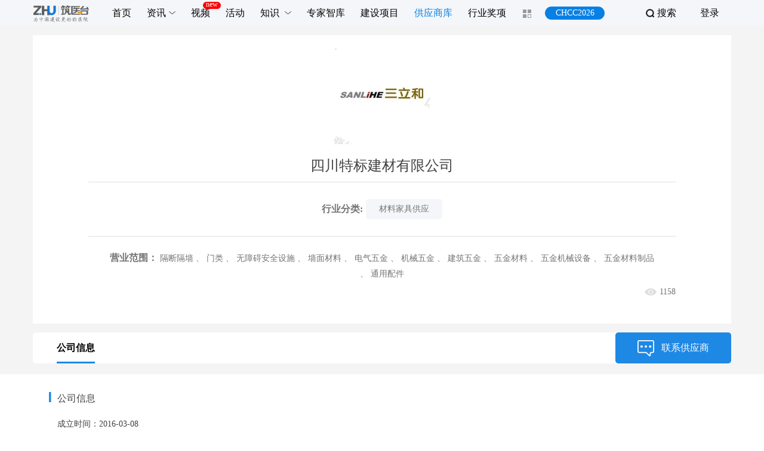

--- FILE ---
content_type: text/html;charset=utf-8
request_url: https://supplier.zhuyitai.com/supplier/1633740971751505920.html
body_size: 13869
content:




<!DOCTYPE html PUBLIC "-//W3C//DTD HTML 4.01 Transitional//EN" "http://www.w3.org/TR/html4/loose.dtd">
<html>
<head>
    <meta http-equiv="Content-Type" content="text/html; charset=utf-8">
    <meta name="viewport" content="width=device-width, initial-scale=1.0,user-scalable=no">
    <meta name="renderer" content="webkit|ie-comp|ie-stand">
    <meta http-equiv="X-UA-Compatible" content="IE=edge,chrome=1"/>
    <meta name="renderer" content="webkit">
    <meta name="Keywords"
          content="材料家具供应 隔断隔墙门类无障碍安全设施"/>
    <meta name="Description" content="四川特标建材有限公司于二零一六年三月在四川德阳注册成立，注册商标
SANLIHE三立和 ，属一般纳税人。主营业务：
抗菌阻燃套装门、成品卫生间隔断、内墙装饰板（抗菌、阻燃）、玻璃办公室隔断的整体解决方案。
代理----恒生 医用防护材料有：无障碍扶手、输液轨道及隔帘轨道、防撞扶手及护角、盲道材料等销售安装施工。
    公司配备有安全工程师、二级建造师、法律顾问为我们的合作发展一路护航。
"/>
    <title>四川特标建材有限公司_供应商平台</title>
    













<script type="text/javascript">
    var ctx = "";
    // 点击标签
    function tagClick(tagName, tagId) {
        $.post("/tag/pv", {tagName:tagName, tagId : tagId ? tagId : ''})
    }
</script>
<!-- 百度统计代码 -->

    <script>
        // 百度统计代码
        var _hmt = _hmt || [];
        (function() {
            var hm = document.createElement("script");
            hm.src = "https://hm.baidu.com/hm.js?99f987de6789e6ad78000fe19e29bc96";
            var s = document.getElementsByTagName("script")[0];
            s.parentNode.insertBefore(hm, s);
        })();
        // 友盟统计代码
        var _czc = _czc || [];
        (function () {
            var um = document.createElement("script");
            um.src = "https://s4.cnzz.com/z.js?id=1281423505&async=1";
            var s = document.getElementsByTagName("script")[0];
            s.parentNode.insertBefore(um, s);
        })();
    </script>



<link rel="stylesheet" href="//static.zhuyitai.com/web/plugIn/bootstrap/css/bootstrap.css" /><!--bootstrap的style文件-->
<link rel="stylesheet" href="//static.zhuyitai.com/web/plugIn/bootstrap/css/jqueryPage.css" /><!--bootstrap的主题文件库，可以不需要-->
<link rel="stylesheet" href="/common/include/css/pageCommon.css" /><!--网页共用style文件-->
 <!--网页共用导航-->
<link rel="stylesheet" href="/common/include/css/loginInfo.css?v=20210607" /><!--网页共用登录信息-->
<!--当小于IE9不支持CSS3部分属性的时候-->
<!--[if lt IE 9]>
<script type="text/javascript" src="//static.zhuyitai.com/web/plugIn/bootstrap/js/html5shiv.min.js"></script>
<script type="text/javascript" src="//static.zhuyitai.com/web/plugIn/bootstrap/js/respond.min.js"></script>
<![endif]-->
<script type="text/javascript" src="//static.zhuyitai.com/web/plugIn/bootstrap/js/jquery.min.js" ></script><!--JQ源文件库-->


    <link rel="stylesheet" href="/jsp/supplier/css/navCtrl.css"/>
    <link rel="stylesheet" href="/jsp/supplier/css/imgSlider.css"/>
    <link rel="stylesheet" href="/jsp/supplier/css/supplierDetail.css?v=232601212320231008"/>

</head>
<body style="background: #fff;">
<!--头部导航界面-->




<link rel="stylesheet" href="//www.zhuyitai.com/jsp/common/nav/css/nav.css?v=2024&r=2326012123"/>

<div class="zyt-header" style="opacity: 1; transform: translateY(0);">

    

    <div class="zyt-header-main zyt-header-details">

        
        <h1>筑医台科技有限公司</h1>
        <!-- 网站logo -->
        <div class="pull-left logo" id="logo-nav">
            <a  href="//www.zhuyitai.com/" class="logo-img" style="cursor:pointer; outline:none;">
                <svg width="95" height="28">
                    <image width="95" height="28" xmlns:xlink="http://www.w3.org/1999/xlink" xlink:href="/common/include/img/logo.svg" src="/common/include/img/logo.svg" border="0" alt="筑医台科技有限公司" ></image>
                </svg>
            </a>
        </div>

        <div class="zyt-header-content">
            <!-- 用户登录信息 -->
            




    
    
        
        <div class="user-login" style="display:inline-block">
            <a class="text" id="a_loginInfo_login" href="javascript:void(0);" onclick="login()">登录</a>
        </div>
    



<div class="zyt-header-search-entry clearFix">
    <div class="search-button" onclick="showSearchPage()"><span class="search-icon"></span><span class="search-text weight-bold">搜索</span></div>
</div>

<script type="text/javascript">
    //点击登录
    function login(){
        window.location.href="/login?redirectUrl="+encodeURIComponent(window.location.href);
    }
    //点击退出
    function logout(){
        $.post('/login/logout', function () {
            window.location.href=window.location.href;
            location.reload();
        });
    }
    //全局的ajax访问，处理ajax清求时401时跳转
    $.ajaxSetup({
        contentType : "application/x-www-form-urlencoded;charset=utf-8",
        complete : function(XMLHttpRequest, textStatus) {
            try{
                if (XMLHttpRequest.status == "401") {
                    logGo();
                }
            }catch(e1){}
        }
    });
    //点击登录
    function logGo(){
        window.location.href="/login?redirectUrl="+encodeURIComponent(window.location.href);
    }
    /** 获取当前登录用户ID */
    function getLoginUserId() {
        var userId = "";
        $.ajax({
            type:'post',
            url:'/user/getLoginUser.action',
            dataType : 'json',
            async : false,
            cache :false,
            success : function(data) {
                if (data != null && data.userId != null) {
                    userId = data.userId;
                }
            }
        });
        return userId;
    }
</script>

            <div class="zyt-nav-wrapper  clearFix">
                <ul class="business-nav" id="business-nav">
                    <li class="nav-wrapper" id="zyt-header-nav-portal">
                        <div class="nav-box">
                            <div class="nav-label ">
                                <a href="//www.zhuyitai.com/" target="_blank"><span>首页</span></a>
                            </div>
                        </div>
                    </li>
                    <li class="nav-wrapper"  id="zyt-header-nav-news">
                        <div class="nav-box">
                            <div class="sub-nav-wrapper" style="transform:scaleY(0);transition-duration:0.2s">
                                <div class="sub-nav-item">
                                    <a class="sub-nav-name " href="//news.zhuyitai.com/list?fl=zx-xmxx" target="_blank" ><span>项目</span></a>
                                </div>
                                <div class="sub-nav-item">
                                    <a class="sub-nav-name " href="//news.zhuyitai.com/elastic/special/index" target="_blank" ><span>专题</span></a>
                                </div>
                                <div class="sub-nav-item">
                                    <a class="sub-nav-name " href="//news.zhuyitai.com/list?fl=zx-zc" target="_blank" ><span>政策</span></a>
                                </div>
                                <div class="sub-nav-item">
                                    <a class="sub-nav-name " href="//news.zhuyitai.com/list?fl=zx-rw" target="_blank" ><span>人物</span></a>
                                </div>
                                <div class="sub-nav-item">
                                    <a class="sub-nav-name " href="//news.zhuyitai.com/list?fl=zx-bd" target="_blank" ><span>报道</span></a>
                                </div>
                                <div class="sub-nav-item">
                                    <a class="sub-nav-name " href="//news.zhuyitai.com/list?fl=zx-kfa" target="_blank" ><span>看方案</span></a>
                                </div>
                                <div class="sub-nav-item">
                                    <a class="sub-nav-name " href="//news.zhuyitai.com/list?fl=zx-dkfx" target="_blank" ><span>大咖</span></a>
                                </div>
                                <div class="sub-nav-item">
                                    <a class="sub-nav-name " href="//news.zhuyitai.com/list?fl=zx-ht" target="_blank" ><span>话题</span></a>
                                </div>
                                <div class="sub-nav-item">
                                    <a class="sub-nav-name " href="//news.zhuyitai.com/list?fl=zx-qt" target="_blank" ><span>其他</span></a>
                                </div>
                            </div>
                            <div class="nav-label">
                                <a href="//news.zhuyitai.com/" target="_blank"><span>资讯</span><i></i></a>
                            </div>
                        </div>
                    </li>
                    <li class="nav-wrapper"  id="zyt-header-nav-video">
                        <div class="nav-box">
                            
                            <div class="nav-label  is-new">
                                <a href="//www.zhuyitai.com/video" target="_blank"><span>视频</span></a>
                            </div>
                        </div>
                    </li>
                    <li class="nav-wrapper" id="zyt-header-nav-active">
                        <div class="nav-box">
                            <div class="nav-label ">
                                <a href="//active.zhuyitai.com/" target="_blank"><span>活动</span></a>
                            </div>
                        </div>
                    </li>
                    <li class="nav-wrapper">
                        <div class="nav-box" id="zyt-header-nav-zk">
                            <div class="sub-nav-wrapper" style="transform:scaleY(0);transition-duration:0.2s">
                                <div class="sub-nav-item">
                                    <a class="sub-nav-name " href="//news.zhuyitai.com/policy" target="_blank" ><span>政策</span></a>
                                </div>
                                <div class="sub-nav-item">
                                    <a class="sub-nav-name " href="//zk.zhuyitai.com/zk/courseware/index" target="_blank" ><span>课件</span></a>
                                </div>
                            </div>
                            
                            <div class="nav-label">
                                <a href="//zk.zhuyitai.com/" target="_blank"><span>知识</span> <i></i></a>
                            </div>
                        </div>
                    </li>
                    <li class="nav-wrapper"  id="zyt-header-nav-expert">
                        <div class="nav-box">
                            <div class="nav-label">
                                <a href="//www.zhuyitai.com/expert/list" target="_blank"><span>专家智库</span></a>
                            </div>
                        </div>
                    </li>
                    <li class="nav-wrapper"  id="zyt-header-nav-hospital">
                        <div class="nav-box">
                            <div class="nav-label">
                                <a href="//www.zhuyitai.com/hospital" target="_blank"><span>建设项目</span></a>
                            </div>
                        </div>
                    </li>
                    <li class="nav-wrapper"  id="zyt-header-nav-supplier">
                        <div class="nav-box">
                            <div class="nav-label">
                                <a href="//supplier.zhuyitai.com/" target="_blank"><span>供应商库</span></a>
                            </div>
                        </div>
                    </li>
                    <li class="nav-wrapper"  id="zyt-header-nav-2024chca">
                        <div class="nav-box">
                            
                            <div class="nav-label">
                                <a href="https://2026chcc.chccchina.com/" target="_blank"><span>行业奖项</span></a>
                            </div>
                        </div>
                    </li>
                </ul>
            </div>
            
            <div class="moreNavWrapper">
                <div class="nav-item nav-more" id="nav-more">
                    
                    <a class="more-icon" href="//www.zhuyitai.com/" target="_blank" >
                        <i class="zyt-box box-t"></i><i class="zyt-box box-b"></i>
                    </a>

                    <div class="more-nav-box" style="transform: scaleY(0); transition-duration: 0.2s;">
                        <div class="more-nav-width">
                            
                            




<div class="zyt-nav-wrapper  clearFix">
    <ul class="business-nav" id="business-nav">
        <li class="nav-wrapper">
            <div class="nav-box">
                <div class="sub-nav-wrapper" style="transform:scaleY(0);transition-duration:0.2s">
                    <div class="sub-nav-item">
                        <a class="sub-nav-name " href="javascript:" onclick="openQr('//www.zhuyitai.com/jsp/common/nav/img/newCode.jpg','筑医台资讯微信公众号','微信扫一扫，获取更多资讯')"><span>资讯公众号</span></a>
                    </div>
                    <div class="sub-nav-item">
                        <a class="sub-nav-name " href="javascript:" onclick="openQr('//www.zhuyitai.com/jsp/common/nav/img/hcdCode.jpg','HCD医养设计微信公众号','微信扫一扫，获取更多资讯')"><span>HCD公众号</span></a>
                    </div>
                    <div class="sub-nav-item">
                        <a class="sub-nav-name " href="javascript:" onclick="openQr('//www.zhuyitai.com/jsp/common/nav/img/videoCode.png','筑医台视频号','微信扫一扫，关注视频号')"><span>视频号</span></a>
                    </div>
                </div>
                <div class="nav-label">
                    <a><span>媒体品牌</span><i></i></a>
                </div>
            </div>
        </li>
        <li class="nav-wrapper">
            <div class="nav-box">
                <div class="sub-nav-wrapper" style="transform:scaleY(0);transition-duration:0.2s">
                    <div class="sub-nav-item">
                        <a class="sub-nav-name " href="//www.zhuyitai.com/zxps/index" target="_blank" ><span>咨询评审</span></a>
                    </div>
                </div>
                
                <div class="nav-label ">
                    <a><span>项目服务</span> <i></i></a>
                </div>
            </div>
        </li>
        <li class="nav-wrapper">
            <div class="nav-box">
                <div class="nav-label ">
                    <a href="//uc.zhuyitai.com/uc/member/center" target="_blank"><span>会员中心</span></a>
                </div>
            </div>
        </li>
    </ul>
</div>


<script type="text/javascript">
    $(function(){
        initNevPosition()
    })
    /**
     * 点击品牌栏目下面各个公众号二维码
     * url ： 二维码图片地址
     * title: 弹框标题
     * info: 弹框底部信息
     * */
    function openQr(url,title,info){
        $('body').css('overflow','hidden');
        $("#zyt-portal").show();
        $("#zyt-qr-img").attr("src",url)
        $("#zyt-portal .title").html(title);
        $("#zyt-portal .info").html(info);
        setTimeout(function(){
            $(".zyt-code-wrapper-outer").addClass('qr-show')
        },300)
    }
    function closeQr(){
        $("#zyt-portal").hide();
        $(".zyt-code-wrapper-outer").removeClass('qr-show')
        $('body').css('overflow','auto');
    }
    /*初始化 下拉菜单位置*/
    function initNevPosition(){
        $("#business-nav").children('li').each(function(){

            var left = ($(".sub-nav-wrapper").width()- $(this).width())/2;
            $(this).find('.sub-nav-wrapper').css("left",'-'+left+'px');
        })

        /*菜单效果*/
        $("#nav-more").hover(function(){
            $(this).find('li').each(function(){

                var left = ($(".sub-nav-wrapper").width()- $(this).width())/2;
                $(this).find('.sub-nav-wrapper').css("left",'-'+left+'px');
            })
        },function(){

        });

        $(".more-nav-box").width($(document.body).width())
    }

</script>

                        </div>
                    </div>
                </div>
            </div>

            <div class="hui-entry-box">
                <a href="https://www.chccchina.com/" target="_blank">CHCC2026</a>
            </div>
        </div>
    </div>
</div>


<div class="zyt-portal" id="zyt-portal" onclick="closeQr()">
    <div class="zyt-code-modal " style="transition: opacity 500ms ease 0s;">
        <div class="zyt-code-wrapper-outer">
            <div class="wrapper-inner show" style="transition: all 500ms ease 0s;">
                <div class="title">筑医台资讯微信公众号</div>
                <div class="zyt-pic">
                    <img id="zyt-qr-img" src="https://img.36krcdn.com/20200523/v2_60978139c1384260a7356df795ceaad7_img_png" alt="筑医台"/>
                </div>
                <div class="info">微信扫一扫，获取更多资讯</div>
            </div>
        </div>
    </div>
</div>





<link rel="stylesheet" href="//www.zhuyitai.com/jsp/portal/index/retrieval/css/retrieval.css?r=2326012123"/>
<div class="zyt-search-box">
    <div class="zyt-search-page">
        <button type="button" class="zyt-search-close" onclick="closeSearchPage()"></button>
        <div class="logo-box">
            <a  href="" style="cursor:pointer; outline:none;">
                <svg width="162" height="48">
                    <image width="162" height="48" xmlns:xlink="http://www.w3.org/1999/xlink" xlink:href="/common/include/img/logo.svg" src="/common/include/img/logo.svg" border="0" alt="筑医台科技有限公司" ></image>
                </svg>
            </a>
        </div>
        <div class="zyt-search-width">
            <div class="zyt-search-wrap">
                <input type="text" id="zyt-search-text" class="zyt-search searchInput" placeholder="请输入关键词" maxlength="50" onkeyup="getOnKeySerachAllData(event)">
                <div class="zyt-search-btn searchDom" onclick="getSerachAllData()">
                    <img src="//www.zhuyitai.com/jsp/portal/index/retrieval/img/sousuoicon.png">
                </div>
            </div>

            
            <div class="zyt-hot-search">
                <p class="zyt-hot-title">热门搜索</p>
                <div class="zyt-hot-list">
                    
                </div>
            </div>
        </div>
    </div>
</div>
<script type="text/javascript">
    //全局检索键回车键搜索
    function getOnKeySerachAllData(event){
        // 兼容FF和IE和Opera
        var theEvent = event || window.event;
        var code = theEvent.keyCode || theEvent.which || theEvent.charCode;
        if( code == '13'){
            getSerachAllData()
        }
    }
    /*全文检索 搜索方法*/
    function getSerachAllData(obj){

        var searchValue = $("#zyt-search-text").val();
        if($(obj).html()){
            searchValue = $(obj).html();
        }
        if(searchValue){
            window.open("//news.zhuyitai.com/search?keyword="+ encodeURI(searchValue));
        }

    }
    function closeSearchPage(){
        $(".zyt-search-box").hide();
        $(document.body).css('overflow','auto');
    }
    function showSearchPage(){
        $(document.body).css('overflow','hidden');
        $("#zyt-search-text").val('');
        $(".zyt-search-box").show();
    }
</script>
<script>
    $(function(){
        $(window).resize(function() {
            $(".more-nav-box").width($('.zyt-header').width())
        });
    })

</script>
<!--详情页 顶部公司信息模块-->
<div class="banner-Div">
    <div class="company-Banner clearFix">
        
            
            
                
                <div class="noVR">
                    <div class="detailPage" style="display: flex;justify-content: right">
                        <div class="clearFix">
                            
                            
                                
                                
                                
                                
                                
                                

                            
                        </div>
                    </div>
                    <div class="company-Logo">
                        <span style="text-align: center; vertical-align: middle;">
                            <img src="https://file.zhuyitai.com/supplier/logo/202303/09/fed83d6f995642cf9f6e65731dfed00d_w320.jpg" class="logo-Img" id="logo-Img"/>
                        </span>
                    </div>
                    <div class="company-Information">
                        <div class="company-Title">
                                四川特标建材有限公司
                            
                                
                            
                        </div>
                            
                        
                        <div class="splitLine categrouy-List clearFix">
                            <ul class="industryList-ul">
                                <li class="categrouy-contents">
                                    <p>行业分类:</p>
                                    
                                        <span>材料家具供应</span>
                                    
                                </li>
                            </ul>
                        </div>
                        <div class="splitLine Procategrouy-List wx-Procategrouy-List" id="pcYYDemo">
                            <span class="categrouy-Title">营业范围：</span>
                            <span class="Procategrouy-ListContent">
                                
                                    隔断隔墙
                                    
                                        、
                                    
                                
                                    门类
                                    
                                        、
                                    
                                
                                    无障碍安全设施
                                    
                                        、
                                    
                                
                                    墙面材料
                                    
                                        、
                                    
                                
                                    电气五金
                                    
                                        、
                                    
                                
                                    机械五金
                                    
                                        、
                                    
                                
                                    建筑五金
                                    
                                        、
                                    
                                
                                    五金材料
                                    
                                        、
                                    
                                
                                    五金机械设备
                                    
                                        、
                                    
                                
                                    五金材料制品
                                    
                                        、
                                    
                                
                                    通用配件
                                    
                                
                            </span>
                        </div>
                        
                        
                            <div style="position:relative;margin-top: 40px">
                              <p style="position: absolute;right: 0px;bottom: 13px;display: flex; align-items: center">
                                  <img src="/jsp/supplier/img/number.png" style="width: 20px;height: 12px;color: #757575;margin-right: 5px;"/>
                                  <span style="color:#757575;font-size: 14px">1158</span>
                              </p>
                            </div>
                        
                    </div>
                </div>
            
        
    </div>
    <div class="posit"></div>
    <div class="lift-nav">
        <div class="lift tabBar clearFix">
            <span class="tabInfo active">
                <a href="#companyInfo" data-href="companyInfo">公司信息</a>
            </span>


                
                

                

            
            
                <p class="contactGys" onclick="openMyModalFn()" ><i></i>联系供应商</p>
        </div>
    </div>
</div>

<div class="mainBox">
    <div class="mainDetail">
        <div class="mainDetail-Left">
            
            <div id="companyInfo" class="qualifications company-brief-div">
                <div class="company-brief-title" style="padding-top: 0px; margin-top: -2px">
                    <img src="/jsp/supplier/img/title.png" class="company-brief-Img" id="company-brief-Img"/>
                    <span class="company-Info">公司信息</span>
                    <span class="solids">&nbsp;</span>
                </div>
                <div class="company-brief-detail">
                    <div class="detail-body">
                        <ul class="detail-body-left">
                            <li class="foundTime"><span class="item">成立时间：</span>
                                <span>2016-03-08</span>
                            </li>
                            <li class="companyType">
                                <span class="items">公司类型：</span>
                                <span>独资</span>
                            </li>
                            <li class="companyArea">
                                <span class="item">所在地：</span>
                                <span>四川<span style="visibility: hidden;"></span> 德阳市</span>
                            </li>
                            <li class="registeredCapital" style="float: none;">
                                <span class="items">公司注册资金：</span>
                                <span>60万人民币</span>
                            </li>
                        </ul>
                        <div style="clear: both;"></div>
                        <p class="companyAddress company-item">
                            <span class="item">公司地址：</span>
                            <span class="companyAddress newline company-Profile">镇江街睫园综合楼一楼1-7</span>
                        </p>
                        <div style="clear: both;"></div>
                        <div class="mainBussiness company-item">
                            <pre class="item">主营业务：</pre>
                            <pre class="company-Profile">抗菌阻燃套装门/医疗洁净板</pre>
                        </div>
                        <div class="companyProfile company-item" style="padding-bottom: 10px;">
                            <pre class="item">公司简介：</pre>
                            <pre class="company-Profile" id="introduction">四川特标建材有限公司于二零一六年三月在四川德阳注册成立，注册商标
SANLIHE三立和 ，属一般纳税人。主营业务：
抗菌阻燃套装门、成品卫生间隔断、内墙装饰板（抗菌、阻燃）、玻璃办公室隔断的整体解决方案。
代理----恒生 医用防护材料有：无障碍扶手、输液轨道及隔帘轨道、防撞扶手及护角、盲道材料等销售安装施工。
    公司配备有安全工程师、二级建造师、法律顾问为我们的合作发展一路护航。
</pre>
                        </div>
                    </div>
                </div>
            </div>
            
            
            
                
            
            
            
            
                <div class="companyAward company-intell intell" style="margin: 15px 0;">
                    <div class="company-brief-title">
                        <img src="/jsp/supplier/img/title.png" class="company-brief-Img"/>
                        <span class="company-Info">公司获奖</span>
                        <span class="solids">&nbsp;</span>
                    </div>
                    <ul class="photos-Box" id="companyAward">
                        
                            <li>
                                <div>
                                    <span style="text-align: center; cursor: pointer; display: table-cell; vertical-align: middle;">
                                        <img src="https://file.zhuyitai.com/supplier/award/202303/09/026b51dfcf444807a147be1a867ffeed_w500_wm.jpg" onclick="becomeModel('https://file.zhuyitai.com/supplier/award/202303/09/026b51dfcf444807a147be1a867ffeed_w500_wm.jpg',this)"
                                             alt="荣誉证书1"/>
                                    </span>
                                </div>
                                <p title="荣誉证书1">荣誉证书1</p>
                            </li>
                        
                            <li>
                                <div>
                                    <span style="text-align: center; cursor: pointer; display: table-cell; vertical-align: middle;">
                                        <img src="https://file.zhuyitai.com/supplier/award/202303/09/376e2c279dbb4a79b8ee8617e9baa2f4_w500_wm.jpg" onclick="becomeModel('https://file.zhuyitai.com/supplier/award/202303/09/376e2c279dbb4a79b8ee8617e9baa2f4_w500_wm.jpg',this)"
                                             alt="荣誉证书2"/>
                                    </span>
                                </div>
                                <p title="荣誉证书2">荣誉证书2</p>
                            </li>
                        
                    </ul>
                </div>
            
        </div>
    </div>
</div>


<div class="modal fade" id="myModal" tabindex="-1" role="dialog" aria-labelledby="myModalLabel">
    <div class="modal-dialog" role="document" style="position: relative; z-index: 99;">
        <div class="modal-content">
            <div class="modal-header" style="border-bottom: none">
                <button type="button" class="close" data-dismiss="modal" aria-label="Close"><span
                        aria-hidden="true">&times;</span>
                </button>
                <h4 class="modal-title" id="myModalLabel"></h4>
            </div>
            <div class="modal-body">
                <div class="contactSupplier">
                    <div class="supplierName">
                        四川特标建材有限公司 <span>期待与您的合作！</span>
                        <div>请将您要咨询的内容发给我们，我们会尽快回复。</div>
                    </div>
                    <form action="" method="post" id="consultFrom">
                        <input type="hidden" id="supplierId" name="supplierId" value="1633740971751505920"/>
                        <div class="supplierForm">
                            <div class="supplierFormGroup">
                                <div>
                                    <span class="supplierRed">*</span> 联系人： <span class="supplierErrorTips"></span>
                                </div>
                                <input type="text" id="supplierContect" name="consultName" maxlength="20"
                                       onchange="supplierChangeInput(this)"/>
                            </div>
                            <div class="supplierFormGroup">
                                <div>
                                    <span class="supplierRed">*</span> 邮箱： <span class="supplierErrorTips"></span>
                                </div>
                                <input type="text" id="supplierEmail" name="consultEmail" maxlength="50"
                                       onchange="supplierChangeInput(this)"/>
                            </div>
                            <div class="supplierFormGroup">
                                <div>
                                    <span class="supplierRed">*</span>手机号： <span class="supplierErrorTips"></span>
                                </div>
                                <input type="text" id="supplierPhone" name="consultPhone" maxlength="11"
                                       onchange="supplierChangeInput(this)"/>
                            </div>
                            <div class="supplierFormGroup">
                                <div>
                                    <span class="supplierRed">*</span>咨询内容： <span class="supplierErrorTips"></span>
                                </div>
                                <textarea maxlength="200" style="height: 140px; width: 100%" id="supplierContent"
                                          name="consultContent" onchange="supplierChangeInput(this)"></textarea>
                            </div>
                            <div class="supplierFormGroup">
                                <div id="code">
                                    <span class="supplierRed">*</span>验证码： <span class="supplierErrorTips"></span>
                                </div>
                                <div class="phoneCodeDiv">
                                    <input type="hidden" id="imageCapchaeId" name="imageCapchaeId" value="">
                                    <input type="text" maxlength="4" id="phoneCode" name="imgCapcha" onchange="supplierChangeInput(this)"/>
                                    <img id="verifty-img" src="/supplier/identifyCode/getRandomImgNoLogin.action?type=zyt_sp_supplier_consults"
                                         onclick="reloadRandCodeImage();" onchange="changeInput(this)" alt=""/>
                                    <span id="changeImg" class="changeImg" onclick="reloadRandCodeImage()">换一张</span>
                                </div>
                            </div>
                            <button type="button" onclick="supplierSubmit()">提交</button>
                        </div>
                    </form>
                </div>
            </div>
        </div>
    </div>
</div>

<!-- 弹框 -->
<div class="tanchuangTips">
    <div class="backgroundTips" style="width: 100%; height: 100%;"></div>
    <div class="showBgModal">
        <div class="errorTipsTips">
            <div class="tipTextTips">
                <div class="btnTips">
                    <span class="imgModel"> <img class="imgBigmodel" src=""></span>
                </div>
            </div>
        </div>
        <p class="pBtn">
            <span class="cancelModel"><img alt="" src="/jsp/supplier/img/cancleModel.png"></span>
        </p>
    </div>
</div>


<div class="pic_modal">
    <div id="carousel-example-generic" class="carousel slide">
        
        <img src="/jsp/supplier/img/clsoe.png" alt="" class="closeIcon" onclick="closeLayer()">
        <div class="carousel-inner" role="listbox" id="caseList">

        </div>
        <!-- Controls -->
        <a class="left carousel-control" href="#carousel-example-generic" role="button" data-slide="prev">
            <span class="glyphicon" aria-hidden="true">
                <img src="/jsp/supplier/img/left.png" alt="">
            </span>
            <span class="sr-only">Previous</span>
        </a>
        <a class="right carousel-control" href="#carousel-example-generic" role="button" data-slide="next">
            <span class="glyphicon" aria-hidden="true">
              <img src="/jsp/supplier/img/rightImg.png" alt="">
            </span>
            <span class="sr-only">Next</span>
        </a>
    </div>
</div>


<div class="modal fade" id="showYYFW" tabindex="-1" role="dialog" aria-labelledby="myModalYYFW">
    <div class="modal-dialog" role="document" style="position: relative; z-index: 99;">
        <div class="modal-content">
            <div class="modal-header" style="border-bottom: none">
                <button type="button" class="close" data-dismiss="modal" aria-label="Close"><span
                        aria-hidden="true">&times;</span>
                </button>
                <h4 class="modal-title" style="text-align: center" id="myModalYYFW">营业范围</h4>
            </div>
            <div class="modal-body" id="YYFW">

            </div>
        </div>
    </div>
</div>


<script type="text/javascript" src="//static.zhuyitai.com/web/plugIn/bootstrap/js/jquery.page.js"></script><!--bootBox的JS库-->
<script type="text/javascript" src="//static.zhuyitai.com/web/plugIn/bootstrap/js/bootbox.js"></script><!--bootBox的JS库-->
<script type="text/javascript" src="//static.zhuyitai.com/web/plugIn/bootstrap/js/bootstrap.js" ></script><!--bootstranp插件库-->
<script type="text/javascript" src="/common/include/js/pageCommon.js?v=2326012123"></script>




<link rel="stylesheet" href="//www.zhuyitai.com/jsp/common/footer/css/footer.css?r=2326012123"/>
<footer class="zyt-footer-wrap">
    <div class="zyt-footer-box">
        <div class="zyt-tg">
            <a href="/product" target="_blank">服务项目</a>
            <a href="https://www.zhuyitai.com/extension" target="_blank">推广服务</a>
            <a href="https://www.zhuyitai.com/aboutUs" target="_blank">关于我们</a>
            <a href="https://www.zhuyitai.com/contactUs" target="_blank">联系我们</a>
            <a href="https://mp.weixin.qq.com/s/WZbp9mg1ZQoHdrukE91C_Q" target="_blank">加入我们</a>
        </div>
        <p class="zyt-fw">
            <span>服务热线：010-88018118</span>
            <span>周一至周五（9:00-17:30）</span>
            <span>地址：北京市海淀区西直门北大街56号南栋富德生命人寿大厦7层</span>
        </p>
        <div class="zyt-link">
            <a href="https://www.chccchina.com" target="_blank">
                <img src="//www.zhuyitai.com/jsp/common/footer/img/link1.png" alt="全国医院建设大会"/>
            </a>
            <a href="https://www.reed-sinopharm.com/" target="_blank">
                <img src="//www.zhuyitai.com/jsp/common/footer/img/link2.png" alt="国药励展"/>
            </a>
        </div>
    </div>
    <div class="zyt-info">
        <span>©2018 &nbsp;北京筑医台科技有限公司<a style="padding-left:10px;" href="https://www.zhuyitai.com" target="_blank">zhuyitai.com</a></span>
        <span>
            <a href="javascript:" onclick="window.open('https://beian.miit.gov.cn/')">京ICP备16044991号</a>
        </span>
        <span>
            <a target="_blank" href="https://www.beian.gov.cn/portal/registerSystemInfo?recordcode=11010802027817" style="display: flex;align-items: center;">
                <img src="//www.zhuyitai.com/jsp/common/footer/img/govIcon.png" class="govIcon">
                京公网安备 11010802027817号
            </a>
        </span>
    </div>
</footer>



<!DOCTYPE html>
<html>
	<head>
		<meta http-equiv="Content-Type" content="text/html; charset=utf-8">
	</head>
	<style>
	.tanchuangTips {
	    display: none;
	}
	.backgroundTips {
	    width: 100%;
	    min-width:auto;
	    position: fixed;
	    top: 0px;
	    left: 0px;
	    z-index: 999999999;
	    background: black;
	    opacity: 0.5;
	    filter: alpha(opacity=50);
	}
	
	.tipTextTips {
	    width:100%;
	    height:100%;
	    z-index: 99999999999;
	    margin:0 auto;
	    -moz-border-radius: 3px; /* Firefox */
	 	-webkit-border-radius: 3px; /* Safari 和 Chrome */
	  	border-radius: 3px; /* Opera 10.5+, 以及使用了IE-CSS3的IE浏览器 */
	}
	.errorTipsTips
	{
	    position: absolute;
	    z-index: 999999999!important;
	    top: 0;
	    left: 0;
	    height: 100%;
	    width: 100%;
	}
	.tipTextTips p{
		font-size:22px;
		color:#424242;
	    height: 41px;
   		width: 100%;
		padding-top: 13px;
		padding:10px 0 10px 0;
		position:absolute;
		left:0;
		top:0;
		text-align: right;
	}
	.btnTips{
		width: 100%;
	    height: 100%;
	    display: table;
	    text-align: center;
	}
	.btnTips span{
		display:inline-block;
		font-size:18px;
		width:100%;
		text-align: center;
		cursor: pointer;
		display:table-cell;
    	vertical-align:middle;
	}
	.cancelModel{
		cursor:pointer
		
	}
	.imgBigmodel{
		/* width:50%;
		heigth:50%; */
		margin:0 auto;
	}
	.pBtn{
		position: fixed;
	    z-index: 9999999999;
	    top: 20px;
	    right: 20px;
	}
	</style>
	<body>
	<div class="tanchuangTips">
		<div class="backgroundTips" style="width:100%;height:100%;"></div>
		<div class="errorTipsTips">
			<div class="tipTextTips">
				<div class="btnTips">
					<span class="imgModel">
						<img class="imgBigmodel" src="">
					</span>
				</div>
			</div>
		</div>
		<p class="pBtn"><span class="cancelModel"><img alt="" src="/jsp/supplier/img/cancleModel.png"></span></p>
	</div>
		<script>
		
		</script>
	</body>
</html>


<script type="text/javascript" src="/jsp/supplier/js/imgSlider.js?v=12345"></script>

<script type="text/javascript" src="/jsp/supplier/js/script.js"></script>
<script type="text/javascript" src="/jsp/supplier/common/js/LiftEffect.js?v=332132"></script>
<script type="text/javascript" src=" https://res.wx.qq.com/open/js/jweixin-1.6.0.js"></script>
<script type="text/javascript" src="//www.zhuyitai.com/share/weixin/js/weixinCtrl.js?v=20220217"></script>
<script type="text/javascript">

    // 视频播放设置
    $('.videoDiv').on('click', function() {
        // 视频地址
        // const url = $(this).data('videourl')

        const $img = $(this).find('.videoPlay').find('img')
        if ( $img.css('display') !== 'none' ) {
            $img.css('display', 'none')
            // const $sources = $('.videobg video source')
            // $.each($sources, function(index, item) {
            //     $(item).attr('src', url)
            // })
            $('.videobg').css('display', 'block')
            $('.videobg video')[0].play()
        } else {
            $img.css('display', 'block')
            // $('.videobg').css('display', 'none')
            $('.videobg video')[0].pause()
        }
    })
    $('.videobg video').on('ended', function() {
        // console.log('视频播放完成')
        $('.videoDiv .videoPlay img').css('display', 'block')
    })
    $('.videobg video').on('play', function() {
        // console.log('视频开始播放')
        $('.videoDiv .videoPlay img').css('display', 'none')
    })
    $('.videobg video').on('pause', function() {
        // console.log('视频暂停播放')
        $('.videoDiv .videoPlay img').css('display', 'block')
    })

    /* 分享设置 */
    var sharePic = 'https://file.zhuyitai.com/supplier/logo/202303/09/fed83d6f995642cf9f6e65731dfed00d_w320.jpg';
    var shareTitle = "筑医台供应商平台-四川特标建材有限公司";
    var shareDesc = "";
    $(function () {


        $("#simil1").children('li').each(function (index) {
            if ((index + 1) % 4 == 0) {
                $(this).css("marginRight", "0");
            } else {
                $(this).css("marginRight", "27px");
            }
        });
        // 行业分类 展开更多
        if ($("#industryListWrap").height() > 40) {
            $("#industryListWrap").parent().append("<span onclick='showMoreType(this)'  class='showMore'>展开</span>");
        }
        // 营业范围 查看更多
        if ($("#pcDemo").height() > 70) {
            $("#pcDemo").addClass('Procategrouy-List-Text');
            $("#pcDemo").append("<span onclick='showMoreMsg(this)'  class='showMore'>更多</span>");
        }
        // 没有VR营业范围 查看更多
        if ($("#pcYYDemo").height() > 70) {
            $("#pcYYDemo").addClass('Procategrouy-List-Text');
            $("#pcYYDemo").append("<span onclick='showMoreYY(this)' id='showMore' class='showMore'>展开</span>");
        }
        //初始化 vr轮播动效
        

        sharePic = 'https://file.zhuyitai.com/supplier/logo/202303/09/fed83d6f995642cf9f6e65731dfed00d_w320.jpg';
        shareDesc = $("#introduction").html();
        //微信分享
        weixinShareInit({
            ctx: '//www.zhuyitai.com',
            title: shareTitle,
            imgUrl: sharePic,
            desc: shareDesc,
            url: window.location.href,
            isCrossDomain: true,
            domainNameType: 4,
            link: window.location.href
        });

        $('#qualifications').children('li').each(function (i) {
            if ((i + 1) % 4 == 0) {
                $(this).css("margin-right", "0px");
            }

        });
        $('#companyAward').children('li').each(function (i) {
            if ((i + 1) % 4 == 0) {
                $(this).css("marginRight", "0px");
            }

        });
        var divHeights = $('.Procategrouy-ListContent').height();
        if (divHeights > 90) {
            $('.Procategrouy-List').css('margin-bottom', '25px');
            $('.company-Banner').css({
                'height': 'auto',
                'background': '#fff'
            });
        }

        $(".intell ul").each(function (i, dom) {
            var me = $(this);
            if (me.height() <= 0) {
                //获取文字信息
                var texts = me.prev().find('.company-Info').text();
                me.html("没有上传任何" + texts + "！").css({
                    'color': '#9e9e9e',
                    'font-size': '14px',
                    'position': 'absolute',
                    'top': '50%',
                    'left': '14px',
                    'margin-top': '20px'
                })
            }
        });
        bannerWidth("company-item", "item", "company-Profile", 1);

        MediaCtrl("#qualifications", 1.6);
        MediaCtrl("#companyAward", 1.6);
        MediaCtrl("#companyList", 1.6);
    });


    //图标 hover 效果
    function imgOut(name, that) {
        $(that).attr('src', name)
    }
    //图标 hover 效果
    function imgOver(name, that) {
        $(that).attr('src', name)
    }
    //服务案例 详情
    function showPicModal(caseId) {
        $.ajax({
            type: "post",
            url: "/supplier/vip/case/get.action",
            data: {'caseId': caseId},
            success: function (data) {
                if (data.code == 200) {
                    $('.pic_modal').css('display', 'block')
                    $('#caseList').children().remove();
                    var rs = data.data;
                    var files = rs.commFileList;
                    var vipCase = rs.supplierCase;
                    if(files.length<=1){
                        $("#carousel-example-generic").children(".carousel-control").remove();
                    }
                    for (var i = 0; i < files.length; i++) {
                        var html = '';
                        if (i == 0) {
                            html += '<div class="item active">';
                        } else {
                            html += '<div class="item">';
                        }
                        //时间
                        var completeTime = vipCase.completeTime ? '<p style="font-size: 14px;padding-bottom:24px">' + vipCase.completeTime + '</p>' : '';
                        //用地面积
                        var landArea = vipCase.landArea ? ' <p>用地面积：<span>' + vipCase.landArea + '</span> 平方米 </p>' : '';
                        //建筑面积
                        var buildingArea = vipCase.buildingArea ? ' <p>建筑面积：<span>' + vipCase.buildingArea + '</span> 平方米</p>' : '';
                        //床位数
                        var bedNum = vipCase.bedNum ? ' <p>床位数：<span>' + vipCase.bedNum + '</span> 床</p>' : '';

                        html += '<div class="carousel-caption clearFix">' +
                            '<div class="carousel-caption-pic">' +
                            '<img src="' + files[i].fileUrl + '" >' +
                            '</div>' +
                            ' <div style="float:left;" class="bulletCon">' +
                            ' <p class="contents_sty" style="font-size:16px">' + vipCase.projectName + '</p>'
                            + completeTime + landArea + buildingArea + bedNum +
                            '<pre><span>项目亮点:</span>' + vipCase.introduction + '</pre>' +
                            ' </div>' +
                            '</div>';
                        $('#caseList').append(html);
                    }


                }
            }
        })
    }

    /* 关闭图片弹框*/
    function closeLayer() {
        $('.pic_modal').css('display', 'none')
    }

    //显示营业范围全部
    function showMoreMsg(obj) {
        $("#YYFW").html($(".Procategrouy-ListContent").html())
        $("#showYYFW").modal("show");
    }
    //显示营业范围全部
    function showMoreYY(obj) {
        var htmlStr = $(obj).html();
        if (htmlStr == "展开") {
            htmlStr = "收起";
            $("#pcYYDemo").removeClass('Procategrouy-List-Text');
        } else {
            htmlStr = "展开";
            $("#pcYYDemo").addClass("Procategrouy-List-Text");
        }
        $(obj).html(htmlStr);
    }
    //显示全部行业分类
    function showMoreType(obj){
        var htmlStr = $(obj).html();
        if (htmlStr == "展开") {
            htmlStr = "收起";
            $("#industryListWrap").parent().addClass('industryList-show');
        } else {
            htmlStr = "展开";
            $("#industryListWrap").parent().removeClass("industryList-show");
        }
        $(obj).html(htmlStr);
    }
    //页面缩放监听
    $(window).resize(
        function () {
            bannerWidth("company-item", "item", "company-Profile", 1);

            MediaCtrl("#qualifications", 1.6);
            MediaCtrl("#companyAward", 1.6);
            MediaCtrl("#companyList", 1.6);
        });

    function becomeModel(adress, e) {
        var win = $(window).width();
        $(".tanchuangTips").css("display", "block");
        $(document.body).css("overflow", "hidden");
        if (win > 750) {
            $(window).scrollTop($(window).scrollTop());
            var path = [];
            path = adress.split("_");
            path = path[0] + '_w800_wm.jpg';
            imgAdress(path);

            function imgAdress() {
                $(".imgBigmodel").prop('src', '');
                $(".imgBigmodel").prop('src', path);
                if ($(".imgBigmodel").width() > document.documentElement.clientWidth) {
                    $(".imgBigmodel").width(
                        document.documentElement.clientWidth - 20);
                    $(".imgBigmodel").height("auto");
                } else {
                    $(".imgBigmodel").width("auto");
                }
                if ($(".imgBigmodel").height() > document.documentElement.clientHeight) {
                } else {
                    $(document.body).css("overflow", "hidden");
                }

                $(".errorTipsTips").css("top", $(window).scrollTop() + "px")
            }

            $(".cancelModel").click(function () {
                $(".imgBigmodel").prop('src', '');
                $(".tanchuangTips").hide();
                $(document.body).css("overflow", "auto");
                var tops = $(this).offset().top;
                $(window).scrollTop(tops);
            });
            var h = $(document, parent.document).height();
            $(".backgroundTips").height(h);

        } else if (browserRedirect() || win < 750) {
            $(window).scrollTop($(window).scrollTop());
            var path = [];
            path = adress.split("_");
            path = path[0] + '_w800_wm.jpg';
            imgAdress(path);
            $(".tipTextTips").css({
                "margin": "0px auto 0",
                "height": "100%",
                "max-height": "100%",
            });

            function imgAdress() {
                $(".imgBigmodel").prop('src', '');
                $(".imgBigmodel").prop('src', path);
                if ($(".imgBigmodel").width() > $(window).width() - 80) {
                    $(".imgBigmodel").width($(window).width() - 80);
                } else {
                    $(".imgBigmodel").width("auto");
                }
                if ($(".imgBigmodel").height() > $(window).height() - 20) {
                    $(".imgBigmodel").height($(window).height() - 20);
                    $(document.body).css("overflow", "auto");
                } else {
                    $(".imgBigmodel").height("auto");
                    $(document.body).css("overflow", "hidden");
                }
                $(".imgBigmodel").css({
                    "max-width": $(window).width() - 80,
                    "max-height": $(window).height() - 20,
                });
                $(".errorTipsTips").css({
                    "top": $(window).scrollTop() + "px",
                    "height": $(window).height() + 'px',
                    "z-index": "10000"
                })
            }

            //禁用滚动
            $("body").on("touchmove", function (event) {
                event.preventDefault;
            }, false);

            $(".cancelModel").click(function () {
                $(".imgBigmodel").prop('src', '');
                $(".tanchuangTips").hide();
                $(document.body).css("overflow", "auto");
                var tops = $(this).offset().top;
                $(window).scrollTop(tops);
                $("body").off("touchmove"); //放开滚动
            });
            var h = $(window).height();
            $(".backgroundTips").css({
                "height": h + 'px',
            });
        }
    }

    //右侧宽度；保持在同一行的计算
    function bannerWidth(parentObj, children1, children2, number) {
        var pw = $("." + parentObj).width();
        var cw = $("." + parentObj).children("." + children1).width();
        var cw2 = pw - cw - number;
        if ($(window).width() < 750) {
            $("." + children2).css({
                "width": cw2 + 'px',
            });
        }
    }

    //图片控制
    function MediaCtrl(id, num) {
        var win = $(window).width();
        if (win < 750) {
            var liWidth = Math.floor($(id).width() / 2) - 20;
            var childImgMax = liWidth - 2;
            $(id).children("li").width(childImgMax);
            $(id).children("li").height(liWidth);
            $(id).children("li").find("span").css({
                "height": childImgMax + 'px',
                "width": childImgMax + 'px',
            });
            $(id).children("li").find("img").css({
                "max-height": childImgMax + 'px',
                "max-width": childImgMax + 'px',
            });
        }

    }

    //右侧联系供应商事实校验
    function supplierChangeInput(e) {
        var emailL = /^\w+([-+.]\w+)*@\w+([-.]\w+)*\.\w+([-.]\w+)*$/;
        var ids = $(e).attr('id'), errorInput = $(e).parent().find('span.supplierErrorTips');
        var $eval = $.trim($(e).val());
        if (ids == 'supplierContect') {
            if ($eval == "") {
                $(e).focus();
                errorInput.text('请填写联系人');
                return;
            }
        } else if (ids == 'supplierEmail') {
            if ($eval == "") {
                $(e).focus();
                errorInput.text('请填写邮箱');
                return;
            } else {
                if (!emailL.test($eval)) {
                    errorInput.text('请填写正确的邮箱');
                    $(e).focus();
                    return;
                }
            }
        } else if (ids == 'supplierPhone') {
            if ($eval == "") {
                $(e).focus();
                errorInput.text('请填写手机号');
                return;
            } else {
                if (!(/^1(3|4|5|6|7|8|9)\d{9}$/.test($eval))) {
                    errorInput.text('请填写正确的手机号');
                    $(e).focus();
                    return;
                }
            }
        } else if (ids == 'supplierContent') {
            if ($eval == "") {
                $(e).focus();
                errorInput.text('请填写咨询内容');
                return;
            }
        } else if (ids == 'phoneCode') {
            if ($eval == "") {
                $(e).focus();
                $('#code').find('span.supplierErrorTips').text('请填写正确的验证码');
                return;
            }
        }
        $('#code').find('span.supplierErrorTips').text('');
        errorInput.text('');
    }

    //提交时检验右侧联系供应商
    function ckeckSupplier() {
        var supplierContect = $.trim($('#supplierContect').val());
        var supplierEmail = $.trim($('#supplierEmail').val());
        var supplierPhone = $.trim($('#supplierPhone').val());
        var supplierContent = $.trim($('#supplierContent').val());
        var phoneCode = $.trim($('#phoneCode').val());
        var emailL = /^\w+([-+.]\w+)*@\w+([-.]\w+)*\.\w+([-.]\w+)*$/;
        var phoneZ = /^1(3|4|5|6|7|8|9)\d{9}$/;
        if (supplierContect == "") {
            $('#supplierContect').parent().find('span.supplierErrorTips').text('请填写联系人');
            $('#supplierContect').focus();
            return false;
        } else if (supplierEmail == "" || !emailL.test(supplierEmail)) {
            if (supplierEmail == "") {
                $('#supplierEmail').focus();
                $('#supplierEmail').parent().find('span.supplierErrorTips').text('请填写邮箱');
            } else if (!emailL.test(supplierEmail)) {
                $('#supplierEmail').parent().find('span.supplierErrorTips').text('请填写正确的邮箱');
                $('#supplierEmail').focus();
            }
            return false;
        } else if (supplierPhone == "" || !phoneZ.test(supplierPhone)) {
            if (supplierPhone == "") {
                $('#supplierPhone').focus();
                $('#supplierPhone').parent().find('span.supplierErrorTips').text('请填写手机号');
            } else if (!phoneZ.test(supplierPhone)) {
                $('#supplierPhone').parent().find('span.supplierErrorTips').text('请填写正确的手机号');
                $('#supplierPhone').focus();
            }
            return false;
        } else if (supplierContent == "") {
            $('#supplierContent').focus();
            $('#supplierContent').parent().find('span.supplierErrorTips').text('请填写咨询内容');
            return false;
        } else if (phoneCode == "") {
            $('#phoneCode').focus();
            $('#code').find('span.supplierErrorTips').text('请填写验证码');
            return false;
        }
        var flag = checkRandCode();
        if (flag == '0') {
            $('#phoneCode').focus();
            $('#code').find('span.supplierErrorTips').text('请填写正确的验证码');
            return false;
        } else if (flag == '2') {
            $('#phoneCode').focus();
            $('#code').find('span.supplierErrorTips').text('验证码已经时效，请重新获取');
        }
        $('.supplierErrorTips').text('');
        $('#code').find('span.supplierErrorTips').text('');
        return true;
    }

    //提交
    function supplierSubmit() {
        if (!ckeckSupplier()) {
            return false;
        } else {
            $.ajax({
                url: '/web/supplier/consultSupplier/addConsultSupplier.action',
                data: $("#consultFrom").serialize(),
                dataType: 'json',
                type:'post',
                success: function (data) {
                    if (data.code == 200) {
                        $('body').css('overflow', 'hidden');
                        bootbox.alertOk('你的咨询内容已发送给四川特标建材有限公司，会尽快与您联系！感谢您的支持！');
                        reloadRandCodeImage();
                    } else {
                        bootbox.alert(data.msg)

                    }
                },
                error: function () {
                    bootbox.alert(data.msg)
                }
            });
        }
    }

    //关闭按钮
    $('body').on('click', '#confirm', function () {
        $('.contactGys')[0].click()
    })

    /**
     * 刷新图片验证码
     */
    function reloadRandCodeImage() {
        var date = new Date();
        var src = $("#verifty-img").attr("src");
        $("#verifty-img").attr('src', src + '&a=' + date.getTime())
    }

    //校验验证码
    function checkRandCode() {
        var flag = 0;
        $.ajax({
            url: '/supplier/identifyCode/checkIdentifyCodeNoLogin.action',
            data: {
                'imgCapcha': $('#phoneCode').val(),
                'imageCapchaeId': $('#imageCapchaeId').val(),
                'type': 'zyt_sp_supplier_consults'
            },
            dataType: 'json',
            async: false,
            type: 'post',
            success: function (data) {
                flag = data.flag;
            },
            error: function () {
                bootbox.alert('您的网络异常，请检查您的网络！')

            }
        });
        return flag;
    }
    // vr 轮播初始化
    function initVR(){
        img.init();
        img.play(0);
        //阻止事件冒泡
        function estop(e){
            var e=arguments.callee.caller.arguments[0]||event;
            if (e && e.stopPropagation){
                //因此它支持W3C的stopPropagation()方法
                e.stopPropagation();
            }else{
                //否则，我们需要使用IE的方式来取消事件冒泡
                window.event.cancelBubble = true;
                return false;
            }
        }
    }
    function openMyModalFn(){
        $("#consultFrom")[0].reset();
        $("#myModal").modal('show');
    }
    //tab切换定位
    $(function () {
        var domObj = ["#companyInfo"];
        $(".mainDetail-Left").find('div').each(function () {
            if ($(this).attr("data-dom")) {
                domObj.push("#" + $(this).attr("id"))
            }
        })
        LiftEffect({
            "control1": ".lift-nav",
            "control2": ".lift",
            "target": domObj,
            "current": "active",
            "posit": ".posit",
            "sideWrap": ".lift-nav"
        });
    })
</script>

</body>
</html>


--- FILE ---
content_type: text/css
request_url: https://supplier.zhuyitai.com/common/include/css/pageCommon.css
body_size: 3034
content:
@charset "utf-8";
body {
    line-height: 1;
    font-family:"微软雅黑",Microsoft YaHei, Arial, Tahoma, sans-serif; 
    width: 100%;
    font-size: 100%;
    overflow-x: auto;
}

ol,
ul {
    list-style: none;
}

* {
    outline: none;
}


/* CSS Document */


/* reset.css */

body,
h1,
h2,
h3,
h4,
h5,
h6,
p,
dl,
dd,
ul,
ol,
form,
input,
textarea,
th,
td,
li {
    margin: 0;
    padding: 0
}

em {
    font-style: normal
}

li {
    list-style: none
}

a {
    text-decoration: none
}

img {
    border: none;
    vertical-align: top;
}

table {
    border-collapse: collapse;
    border-spacing: 0
}

textarea {
    resize: none;
    overflow: auto;
}

input,
textarea {
    outline: none;
}

h3,
h2,
h4,
h5 {
    font-weight: normal;
}

i {
    font-style: normal;
}

a:hover,
a:focus {
    text-decoration: none;
}


/* end reset.css */


/*public.css*/

.clearFix {
    zoom: 1;
}

.clearFix:after {
    content: "";
    display: block;
    clear: both;
}

.red {
    color: red;
    padding: 0 10px;
}

.fl {
    float: left;
}

.fr {
    float: right;
}

.wrap {
    width: 1170px;
    margin: 0 auto;
}


/*自定义共用style*/

label {
    font-weight: normal;
    font-size: 14px;
    line-height: 2;
}

.form-group>label[class*="col-"] {
    padding-top: 4px;
    margin-bottom: 4px
}

.form-horizontal .control-label {
    text-align: right;
}

.width-20 {
    width: 20%!important
}

.width-25 {
    width: 25%!important
}

.width-30 {
    width: 30%!important
}

.width-35 {
    width: 35%!important
}

.width-40 {
    width: 40%!important
}

.width-45 {
    width: 45%!important
}

.width-50 {
    width: 50%!important
}

.width-55 {
    width: 55%!important
}

.width-60 {
    width: 60%!important
}

.width-65 {
    width: 65%!important
}

.width-70 {
    width: 70%!important
}

.width-75 {
    width: 75%!important
}

.width-80 {
    width: 80%!important
}

.width-85 {
    width: 85%!important
}

.width-90 {
    width: 90%!important
}

.width-95 {
    width: 95%!important
}

.width-100 {
    width: 100%!important
}

.width-48 {
    width: 48%!important
}

.width-auto {
    width: auto!important
}

.height-auto {
    height: auto!important
}

.no-padding {
    padding: 0!important
}

.no-padding-bottom {
    padding-bottom: 0!important
}

.no-padding-top {
    padding-top: 0!important
}

.no-padding-left {
    padding-left: 0!important
}

.no-padding-right {
    padding-right: 0!important
}

.no-margin {
    margin: 0!important
}

.no-margin-bottom {
    margin-bottom: 0!important
}

.no-margin-top {
    margin-top: 0!important
}

.no-margin-left {
    margin-left: 0!important
}

.no-margin-right {
    margin-right: 0!important
}

.no-border {
    border: 0
}

.no-border-bottom {
    border-bottom: 0
}

.no-border-top {
    border-top: 0
}

.no-border-left {
    border-left: none
}

.no-border-right {
    border-right: 0
}

.no-underline {
    text-decoration: none!important
}

.no-hover-underline:hover {
    text-decoration: none!important
}

.no-shadow,
.no-box-shadow {
    -webkit-box-shadow: none!important;
    box-shadow: none!important
}

.no-text-shadow {
    text-shadow: none!important
}

.overflow-hidden {
    overflow: hidden!important
}

.overflow-auto {
    overflow: auto!important
}

.overflow-scroll {
    overflow: scroll!important
}

.overflow-visible {
    overflow: visible!important
}

.hr {
    display: block;
    height: 0;
    overflow: hidden;
    font-size: 0;
    border-top: 1px solid #e3e3e3;
    margin: 15px 0
}

.hr-double {
    height: 3px;
    border-top: 1px solid #e3e3e3;
    border-bottom: 1px solid #e3e3e3
}

.hr.dotted,
.hr-dotted {
    border-top-style: dotted
}

.hr-double.dotted {
    border-bottom-style: dotted
}

.hr-32,
.hr32 {
    margin: 32px 0
}

.hr-30,
.hr30 {
    margin: 30px 0
}

.hr-28,
.hr28 {
    margin: 28px 0
}

.hr-26,
.hr26 {
    margin: 26px 0
}

.hr-24,
.hr24 {
    margin: 24px 0
}

.hr-22,
.hr22 {
    margin: 22px 0
}

.hr-20,
.hr20 {
    margin: 20px 0
}

.hr-18,
.hr18 {
    margin: 18px 0
}

.hr-16,
.hr16 {
    margin: 16px 0
}

.hr-15,
.hr15 {
    margin: 15px 0
}

.hr-14,
.hr14 {
    margin: 14px 0
}

.hr-12,
.hr12 {
    margin: 12px 0
}

.hr-10,
.hr10 {
    margin: 10px 0
}

.hr-8,
.hr8 {
    margin: 8px 0
}

.hr-6,
.hr6 {
    margin: 6px 0
}

.hr-4,
.hr4 {
    margin: 4px 0
}

.hr-2,
.hr2 {
    margin: 2px 0
}

.bolder {
    font-weight: bolder
}

.inline {
    display: inline-block!important
}

.block {
    display: block!important
}

.center,
.align-center {
    text-align: center!important
}

.align-left {
    text-align: left!important
}

.align-right {
    text-align: right!important
}

.middle {
    vertical-align: middle
}

.align-middle {
    vertical-align: middle!important
}

.align-top {
    vertical-align: top!important
}

.align-bottom {
    vertical-align: bottom!important
}

.position-relative {
    position: relative
}

.position-absolute {
    position: absolute
}


/* 按钮 */

.btn {
    display: inline-block;
    color: #FFF!important;
    background-image: none!important;
    border: 1px solid #FFF;
    border-radius: 3px;
    box-shadow: none!important;
    -webkit-transition: all ease .15s;
    transition: all ease .15s;
    cursor: pointer;
    vertical-align: middle;
    margin: 0;
    position: relative
}

.btn-lg {
    border-width: 1px;
    line-height: 1.35;
    padding: 7px 16px
}

.btn-sm {
    border-width: 1px;
    font-size: 14px;
    padding: 4px 23px;
    line-height: 1.9
}

.btn-xs {
    padding: 0 16px;
    line-height: 28px;
    border-width: 1px;
    font-size: 14px
}

.btn-minier {
    padding: 0 14px;
    line-height: 20px;
    border-width: 1px;
    font-size: 14px
}

button.btn:active {
    top: 1px;
    left: 1px
}

.btn,
.btn-default,
.btn:focus,
.btn-default:focus {
    background-color: #abbac3!important;
    border-color: #abbac3
}

.btn:hover,
.btn-default:hover,
.open .btn.dropdown-toggle,
.open .btn-default.dropdown-toggle {
    background-color: #8b9aa3!important;
    border-color: #abbac3
}

.btn.no-border:hover,
.btn-default.no-border:hover {
    border-color: #8b9aa3
}

.btn.no-hover:hover,
.btn-default.no-hover:hover {
    background-color: #abbac3!important
}

.btn.active,
.btn-default.active {
    background-color: #9baab3!important;
    border-color: #8799a4
}

.btn.no-border.active,
.btn-default.no-border.active {
    background-color: #92a3ac!important;
    border-color: #92a3ac
}


/* 按钮颜色效果 */

.btn.disabled,
.btn-default.disabled,
.btn[disabled],
.btn-default[disabled],
fieldset[disabled] .btn,
fieldset[disabled] .btn-default,
.btn.disabled:hover,
.btn-default.disabled:hover,
.btn[disabled]:hover,
.btn-default[disabled]:hover,
fieldset[disabled] .btn:hover,
fieldset[disabled] .btn-default:hover,
.btn.disabled:focus,
.btn-default.disabled:focus,
.btn[disabled]:focus,
.btn-default[disabled]:focus,
fieldset[disabled] .btn:focus,
fieldset[disabled] .btn-default:focus,
.btn.disabled:active,
.btn-default.disabled:active,
.btn[disabled]:active,
.btn-default[disabled]:active,
fieldset[disabled] .btn:active,
fieldset[disabled] .btn-default:active,
.btn.disabled.active,
.btn-default.disabled.active,
.btn[disabled].active,
.btn-default[disabled].active,
fieldset[disabled] .btn.active,
fieldset[disabled] .btn-default.active {
    background-color: #d7d7d7!important;
    border-color: #939393;
    color: #616161 !important;
}

.btn-primary,
.btn-primary:focus {
    background-color: #fff!important;
    border-color: #1e88e5;
    color: #1e88e5 !important;
    /*#428bca*/
}

.btn-primary:hover,
.open .btn-primary.dropdown-toggle {
    background-color: #3a82cc!important;
    border-color: #1e88e5;
    color: #fff !important;
}

.btn-primary.no-border:hover {
    border-color: #2d72b9
}

.btn-primary.no-hover:hover {
    background-color: #2d72b9!important
}

.btn-primary.active {
    background-color: #2f7bba!important;
    border-color: #27689d
}

.btn-primary.no-border.active {
    background-color: #2b72ae!important;
    border-color: #2b72ae
}

.btn-primary.disabled,
.btn-primary[disabled],
fieldset[disabled] .btn-primary,
.btn-primary.disabled:hover,
.btn-primary[disabled]:hover,
fieldset[disabled] .btn-primary:hover,
.btn-primary.disabled:focus,
.btn-primary[disabled]:focus,
fieldset[disabled] .btn-primary:focus,
.btn-primary.disabled:active,
.btn-primary[disabled]:active,
fieldset[disabled] .btn-primary:active,
.btn-primary.disabled.active,
.btn-primary[disabled].active,
fieldset[disabled] .btn-primary.active {
    background-color: #428bca!important;
    border-color: #428bca;
}

.btn-info,
.btn-info:focus {
    background-color: #1e88e5!important;
    border-color: #1e88e5
}

.btn-info:hover,
.open .btn-info.dropdown-toggle {
    background-color: #3a82cc!important;
    border-color: #1e88e5;
    color: #fff !important;
}

.btn-info.no-border:hover {
    border-color: #4f99c6
}

.btn-info.no-hover:hover {
    background-color: #6fb3e0!important
}

.btn-info.active {
    background-color: #5fa6d3!important;
    border-color: #4396cb
}

.btn-info.no-border.active {
    background-color: #539fd0!important;
    border-color: #539fd0
}

.btn-info.disabled,
.btn-info[disabled],
fieldset[disabled] .btn-info,
.btn-info.disabled:hover,
.btn-info[disabled]:hover,
fieldset[disabled] .btn-info:hover,
.btn-info.disabled:focus,
.btn-info[disabled]:focus,
fieldset[disabled] .btn-info:focus,
.btn-info.disabled:active,
.btn-info[disabled]:active,
fieldset[disabled] .btn-info:active,
.btn-info.disabled.active,
.btn-info[disabled].active,
fieldset[disabled] .btn-info.active {
    background-color: #6fb3e0!important;
    border-color: #6fb3e0
}

.btn-success,
.btn-success:focus {
    background-color: #87b87f!important;
    border-color: #87b87f
}

.btn-success:hover,
.open .btn-success.dropdown-toggle {
    background-color: #629b58!important;
    border-color: #87b87f
}

.btn-success.no-border:hover {
    border-color: #629b58
}

.btn-success.no-hover:hover {
    background-color: #87b87f!important
}

.btn-success.active {
    background-color: #75aa6c!important;
    border-color: #629959
}

.btn-success.no-border.active {
    background-color: #6ba462!important;
    border-color: #6ba462
}

.btn-success.disabled,
.btn-success[disabled],
fieldset[disabled] .btn-success,
.btn-success.disabled:hover,
.btn-success[disabled]:hover,
fieldset[disabled] .btn-success:hover,
.btn-success.disabled:focus,
.btn-success[disabled]:focus,
fieldset[disabled] .btn-success:focus,
.btn-success.disabled:active,
.btn-success[disabled]:active,
fieldset[disabled] .btn-success:active,
.btn-success.disabled.active,
.btn-success[disabled].active,
fieldset[disabled] .btn-success.active {
    background-color: #87b87f!important;
    border-color: #87b87f
}

.btn-warning,
.btn-warning:focus {
    background-color: #ffb752!important;
    border-color: #ffb752
}

.btn-warning:hover,
.open .btn-warning.dropdown-toggle {
    background-color: #e59729!important;
    border-color: #ffb752
}

.btn-warning.no-border:hover {
    border-color: #e59729
}

.btn-warning.no-hover:hover {
    background-color: #ffb752!important
}

.btn-warning.active {
    background-color: #f2a73e!important;
    border-color: #f0981c
}

.btn-warning.no-border.active {
    background-color: #f1a02f!important;
    border-color: #f1a02f
}

.btn-warning.disabled,
.btn-warning[disabled],
fieldset[disabled] .btn-warning,
.btn-warning.disabled:hover,
.btn-warning[disabled]:hover,
fieldset[disabled] .btn-warning:hover,
.btn-warning.disabled:focus,
.btn-warning[disabled]:focus,
fieldset[disabled] .btn-warning:focus,
.btn-warning.disabled:active,
.btn-warning[disabled]:active,
fieldset[disabled] .btn-warning:active,
.btn-warning.disabled.active,
.btn-warning[disabled].active,
fieldset[disabled] .btn-warning.active {
    background-color: #ffb752!important;
    border-color: #ffb752
}

.btn-danger,
.btn-danger:focus {
    background-color: #db524b!important;
    border-color: #d74037;
}

.btn-danger:hover,
.open .btn-danger.dropdown-toggle {
    background-color: #ed1c24!important;
    border-color: #d74037
}

.btn-danger.no-border:hover {
    border-color: #d74037
}

.btn-danger.no-hover:hover {
    background-color: #ed1c24!important
}

.btn-danger.active {
    background-color: #c4513e!important;
    border-color: #aa4434
}

.btn-danger.no-border.active {
    background-color: #ba4b39!important;
    border-color: #ba4b39
}

.btn-danger.disabled,
.btn-danger[disabled],
fieldset[disabled] .btn-danger,
.btn-danger.disabled:hover,
.btn-danger[disabled]:hover,
fieldset[disabled] .btn-danger:hover,
.btn-danger.disabled:focus,
.btn-danger[disabled]:focus,
fieldset[disabled] .btn-danger:focus,
.btn-danger.disabled:active,
.btn-danger[disabled]:active,
fieldset[disabled] .btn-danger:active,
.btn-danger.disabled.active,
.btn-danger[disabled].active,
fieldset[disabled] .btn-danger.active {
    background-color: #d7d7d7!important;
    border-color: #939393
}


/*End*/


/*页头*/

.page-header {
    height: 40px;
    background: #eee;
    font-family:"微软雅黑",Microsoft YaHei, Arial, Tahoma, sans-serif; 
    font-size: 14px;
    padding: 0px;
    margin: 0px;
}

.pageNews-List {
    padding: 0px;
    margin: 0px;
}

.pageNews-List li {
    float: left;
    line-height: 40px;
}

.pageNews-List li a {
    padding: 0 20px 0 0px !important;
    cursor: pointer;
    color: #757575;
    font-size: 14px;
}

.pageNews-List li .userName {
    color: #1e88e5 !important;
    max-width: 150px;
    display: inline-block;
    overflow: hidden;
    height: 40px;
    white-space: nowrap;
    text-overflow: ellipsis;
}

.phone_ionic {
    background: url(../img/phone_icon.png) no-repeat 0 0;
    height: 19px;
    margin: 12px 0 6px 20px;
    padding-left: 20px;
    position: relative;
    cursor: pointer;
}

.phone_ionic>span {
    float: left;
    margin-top: 2px;
    color:#757575;
}

.phone-down-modal {
    display: none;
    padding: 20px;
    background: #f4f4f4;
    position: absolute;
    z-index: 10000;
    top: 24px;
    right: 0px;
    border: 1px solid #e0e0e0;
    cursor: default;
    -webkit-box-shadow: 3px 4px 30px 0px rgba(44, 44, 44, 0.5);
    -moz-box-shadow: 3px 4px 30px 0px rgba(44, 44, 44, 0.5);
    box-shadow: 3px 4px 30px 0px rgba(44, 44, 44, 0.5);
}

.phone-down-modal img {
    width: 150px;
    height: 150px;
}

a[href] {
    outline: none;
}
.main-con {
    border-top: 1px solid #EDEDED;
    min-width: 1170px;
    width: 100%;
}

/* 订单 */
.orderTitle {
    height: 80px;
    line-height: 30px;
}
.orderTitle>h3 {
    color: #9e9e9e;
    padding-top: 30px;
    padding-left: 15px;
    font-size: 20px;
    font-family:"微软雅黑",Microsoft YaHei, Arial, Tahoma, sans-serif; 
}




--- FILE ---
content_type: text/css
request_url: https://supplier.zhuyitai.com/common/include/css/loginInfo.css?v=20210607
body_size: 1732
content:
@CHARSET "utf-8";
/*页头*/
body {
	line-height: 1;
	font-family:"微软雅黑",Microsoft YaHei, Arial, Tahoma, sans-serif;
    width: 100%;
    font-size:100%;
    overflow-x: auto;
    }
ol, ul { list-style: none; }
*{
	outline:none;
}
/* CSS Document */
/* reset.css */
body,h1,h2,h3,h4,h5,h6,p,dl,dd,ul,ol,form,input,textarea,th,td,li{margin:0;padding:0}
em{font-style:normal}
li{list-style:none}
a{text-decoration:none}
a:hover{text-decoration:none}
img{border:none; vertical-align:top;}
/* basicStyle */
.no-padding {
    padding: 0!important
}
.no-padding-bottom {
    padding-bottom: 0!important
}

.no-padding-top {
    padding-top: 0!important
}

.no-padding-left {
    padding-left: 0!important
}

.no-padding-right {
    padding-right: 0!important
}

.no-margin {
    margin: 0!important
}

.no-margin-bottom {
    margin-bottom: 0!important
}

.no-margin-top {
    margin-top: 0!important
}

.no-margin-left {
    margin-left: 0!important
}

.no-margin-right {
    margin-right: 0!important
}
/* End */
/* 页头 */
.page-header{
	height: 40px;
	background: #eee;
	font-family:"微软雅黑",Microsoft YaHei, Arial, Tahoma, sans-serif;
	font-size: 14px;
	padding: 0px !important;margin: 0px !important;
	min-width:1200px;
}
.mainWarp{
	width: 1170px;
	margin: 0 auto;
	padding: 0px;
}
.pageNews-List{
	padding: 0px;
	margin: 0px;
}
.pageNews-List li{
	float: left;
	line-height: 40px;
	height: 40px;
    overflow: hidden;
}
.pageNews-List li a{
	padding: 0 20px 0  0px;
	cursor: pointer;
	color: #757575;
	font-size: 14px;
}
.pageNews-List li .userName{
	color: #1e88e5 !important;
	max-width: 150px;
    display: inline-block;
    overflow: hidden;
    height: 40px;
    white-space: nowrap;
    text-overflow: ellipsis;
}
#isMemberIcon{
    background: #c69500;color: #fff;
    padding: 4px 6px; display: inline-block;
    margin: 11px 20px 0 -10px;float: right;
    line-height: 10px;  border-radius: 6px;
    font-size: 12px; text-align: center;
}
#loginInfo_openMember{
    display: none;
}
#loginInfo_openMember a{
    display: inline-block;
    text-align: center;
    height: 18px;
    line-height: 18px;
    background: #1e88e5;
    color: #fff!important;
    font-size: 12px!important;
    border-radius: 6px;
    padding: 0 6px!important;
}
.phone_ionic {
    background: url(../img/phone_icon.png) no-repeat 0 0;
    height: 19px;
    margin: 12px 0 6px 20px;
    padding-left: 20px;
    position: relative;
    cursor: pointer;
}
.phone_ionic>span{
	float: left;
	margin-top: 2px;
	color:#757575;
}
.phone-down-modal {
    display: none;
    padding: 20px;
    background: #f4f4f4;
    position: absolute;
    z-index: 10000;
    top: 24px;
    right: 0px;
    border: 1px solid #e0e0e0;
    cursor: default;
    -webkit-box-shadow: 3px 4px 30px 0px rgba(44, 44, 44, 0.5);
    -moz-box-shadow: 3px 4px 30px 0px rgba(44, 44, 44, 0.5);
    box-shadow: 3px 4px 30px 0px rgba(44, 44, 44, 0.5);
}
.phone-down-modal img {
    width: 150px;
    height: 150px;
}

/*页尾*/
.page-footer{
	min-height: 50px;
	background: #424242;
	text-align: center;
    min-width: 1200px;
}
.page-footer ul{
	padding:15px 0px;
	margin: 0px auto;
	overflow: hidden;
	width:1030px;

}
.page-footer li{
	float: left;
	display: inline;
    width:100%;
    text-align: center;
}
.page-footer a{
	line-height: 30px;
	font-size: 14px;
	padding:0 10px;
	color: #E0E0E0;
    display: inline-block;
}
.page-footer a:hover{
	text-decoration:none!important;
}
/* 通讯*/

#udesk_btn a {
    background: #1e88e5 !important;
    border-radius: 3px;
    bottom: 100px;
    top: inherit !important;
    right: 3px!important;
    margin: 3px 15px !important;
}
/*消息提示小红点*/
.newsTop i {
    display: none;
    background: url(../img/newsPoint.png) no-repeat;
    height: 8px;
    width: 8px;
    position: relative;
    top: -8px;
    left: -22px;
}
/*底通hover效果*/
.ulList a:hover{
	color:#fff !important;
}
/*头部 全文检索样式 开始*/
.wx-search-wrap{
    margin-top: 6px;
    position: relative;
    border: 1px solid #e0e0e0;
    -webkit-border-radius: 6px;
    -moz-border-radius: 6px;
    border-radius: 6px;
    background: #fff;
}
.wx-search{
    border: 0;
    width: 152px;
    height: 18px;
    background: 0;
    outline: 0;
    font-size: 14px;
    line-height: 18px;
    color:#757575;
    padding: 0 10px;
    background: #fff;
    padding-right: 30px;
    margin-top:4px;
    margin-bottom:4px;
}
.wx-search-wrap:hover{
    border-color: #1e88e5;
}
.wx-search-btn{
    position: absolute;
    top: 6px;
    right: 8px;
    width: 15px;
    height: 15px;
    cursor: pointer;
}
.wx-search-btn img{
    width: 15px;
    height: 15px;
}
.settleInFrame {
    width: 257px;
    background: #FFFFFF;
    border-radius: 5px;
    font-family: Microsoft YaHei;
    text-align: center;
    position: absolute;
    top: 40px;
    left: -60px;
    z-index: 999;
    display: none;
}
.btns {
    width: 100px;
    height: 29px;
    line-height: 29px;
    background: #1E88E5 !important;
    border-radius: 15px;
    margin: 10px 0;
    border: none;
    color: #FFFFFF;
}
.settleIn {
    cursor: default !important;
}
.settled_enterprise:hover > div {
    display: block;
}
/*头部 全文检索样式 结束*/

--- FILE ---
content_type: text/css
request_url: https://supplier.zhuyitai.com/jsp/supplier/css/navCtrl.css
body_size: 115
content:
#public-nav-supplier a{
  color:#1e88e5;
}
#zyt-header-nav-supplier .nav-label span {
  color: #0780E5;
}

--- FILE ---
content_type: text/css
request_url: https://supplier.zhuyitai.com/jsp/supplier/css/imgSlider.css
body_size: 874
content:
@charset "utf-8";
*{margin:0;padding:0;list-style-type:none;}
a,img{border:0;}
body{font:12px/180% Arial, Helvetica, sans-serif, "新宋体";}
/* 幻灯开始*/
#imgshow_mask{width:100%;position:absolute;z-index:1;background:url(../img/icon/imgshow_mask.png) repeat-x 0 0;height:27px;}
#imgshow_mask{_background:none;_filter:progid:DXImageTransform.Microsoft.AlphaImageLoader(enabled=true, sizingMethod=scale, src='img/icon/imgshow_mask.png');}
#imageShow{clear:both;border-bottom:1px solid #fff;}
#imageShow .imagebg{height:400px;overflow:hidden;position:relative;}
#imageShow .imagebg li{height:400px;overflow:hidden;position:absolute;top:0;left:0;width:100%;display:block;filter:alpha(opacity=0);opacity:0;}
#imageShow .imagebg li a.bannerbg_main{width:100%;position:absolute;top:0;right:0;height:400px;display:block;}
.scrollbg{height:80px;background:#f4f4f4 url(../img/icon/scroll_bg.png) 0 100% repeat-x;}
.scroll{margin:0 auto;width:960px;height:76px;position:relative;}
.s_pre, .s_next{display:block;width:48px;height:76px;position:absolute;}
a.s_pre{background:url(../img/icon/arrow_l.png);top:4px;left:0;}
a.s_pre:hover{background:url(../img/icon/arrow_l_on.png);}
a.s_next{background:url(../img/icon/arrow_r.png);top:4px;right:0;}
a.s_next:hover{background:url(../img/icon/arrow_r_on.png);}
.outScroll_pic{ height:76px;margin-left:70px;overflow:hidden;position:relative;width:822px;top:2px;}
.outScroll_pic .scroll_pic{position:absolute}
.scroll_pic{margin:0 auto;width:40000px;height:76px;}
.scroll_pic li{float:left;float:left;height:65px;width:145px;margin:5px 9px;_margin:5px 14px 5px 4px;cursor:pointer;background:#000;}
.scroll_pic li img{filter:alpha(opacity=50);-moz-opacity:0.5;opacity:0.5;}
.scroll_pic li:hover img,.scroll_pic li:hover{filter:alpha(opacity=100);-moz-opacity:1;opacity:1;}
.scroll_pic li.currently img{filter:alpha(opacity=100)!important;-moz-opacity:1!important;opacity:1!important;}
.scroll .current{width:144px;height:65px;border:2px #ff780d solid;background:url(../img/icon/arrow_on.png) 50% -4px no-repeat;z-index:10;position:absolute;top:5px;left:0;}

--- FILE ---
content_type: text/css
request_url: https://supplier.zhuyitai.com/jsp/supplier/css/supplierDetail.css?v=232601212320231008
body_size: 6348
content:
@charset "utf-8";
/* CSS Document */
/* reset.css */
body, h1, h2, h3, h4, h5, h6, p, dl, dd, ul, ol, form, input, textarea, th, td, li {
    margin: 0;
    padding: 0;

    font-family: "黑体简体", "Microsoft YaHei", "Arial regular,helvetica regular" !important;
}
body{
    min-width: 1200px;
}
em {
    font-style: normal
}

li {
    list-style: none
}

a {
    text-decoration: none
}

img {
    border: none;
    vertical-align: top;
}

table {
    border-collapse: collapse;
    border-spacing: 0
}

textarea {
    resize: none;
    overflow: auto;
}

input, textarea {
    outline: none;
}

h1, h2, h3, h4, h5, h6, select {
    font-weight: normal;
    font-family: "黑体简体", "Microsoft YaHei", "Arial regular,helvetica regular";
}

input, textarea {
    background-color: #ffffff;
    background-image: none;
    -moz-border-radius: 3px; /* Firefox */
    -webkit-border-radius: 3px; /* Safari 和 Chrome */
    border-radius: 3px; /* Opera 10.5+, 以及使用了IE-CSS3的IE浏览器 */
}

input:-webkit-autofill {
    -webkit-box-shadow: 0 0 0px 1000px white inset;
}

input::-webkit-input-placeholder, textarea::-webkit-input-placeholder {
    color: #757575;
}

input:-moz-placeholder, textarea:-moz-placeholder {
    color: #757575;
}

input::-moz-placeholder, textarea::-moz-placeholder {
    color: #757575;
}

input:-ms-input-placeholder, textarea:-ms-input-placeholder {
    color: #757575;
}

.describe {
    padding-left: 155px;
    width: 660px;
}

/* end reset.css */

/*public.css*/
.clearFix {
    zoom: 1;
}

.clearFix:after {
    content: "";
    display: block;
    clear: both;
    height: 0;
    visibility: hidden;
}

.fl {
    float: left;
}

.fr {
    float: right;
}

body {
    font-family: "黑体简体", "Microsoft YaHei", "Arial regular,helvetica regular" !important;
    -webkit-text-size-adjust: 100%;
    -webkit-font-smoothing: antialiased;
    -moz-osx-font-smoothing: grayscale;
}

/*end public.css*/

/*banner and vr.css start*/

.vrWrap{
    width: 498px;
    margin-left: 40px;
    margin-right: 30px;
    margin-top: 47px;
    float: left;
}
.haveVR .detailInfoWrap{
    float: left;
    width: 562px;
    min-height: 400px;
}
.haveVR .company-Logo {
    text-align: center;
    width: 126px;
    height: 94px;
    background: #FFFFFF;
    border: 2px solid #EEEEEE;
    position: relative;
    display: table;
    float: left;
    margin-top: 22px;
}
.haveVR .company-Logo span{
    text-align: center;
    vertical-align: middle;
    display: table-cell;
    width: 100%;
    height: 100%;
}
.haveVR .company-Logo .logo-Img {
    max-width: 120px;
    width: initial;
    height: auto;
    max-height: 88px;
    background: 0;
    margin: 0 auto;
}
.haveVR .vipIcon{
    position: absolute;
    left:0;
    top:0;
}
.haveVR .companyInfo{
    padding-top: 26px;
}
.haveVR .companyName{
    float: left;
    width: 408px;
    margin-left: 18px;
    background: #fff;

}

.haveVR .detailPage{
    font-size: 12px;
    color: #9E9E9E;
    min-height: 12px;
    margin-top: 22px;
}
.haveVR .detailPage > div > span {
    display: block;
    text-align: center;
    float: left;
    padding-left: 9px;
    padding-right: 12px;
    cursor: default;
}
.haveVR .detailPage > div > span:first-child{
    padding-left:0;
}
.haveVR .detailPage > div > span{
    /*border-left: 1px dashed #ccc;*/
}
.haveVR .detailPage > div > span:first-child{
    border-left:none;
}
.haveVR .detailPage img {
    display: block;
    margin: 0px auto 0px;
    /*width: 18px;*/
    /*height: 23px;*/
}



.haveVR .scanCode {
    display: block;
    position: relative;
    top:0px;
}

.haveVR .scanCode > div {
    float: left;
}

.haveVR .scanCode img {
    display: block;
    width: 23px;
    height: 23px;
    cursor: pointer;
    margin-bottom: 0!important;
}

.haveVR .scanCode .wx {
    position: relative;
}

.haveVR .scanCode .wx .wxCode {
    position: absolute;
    top: 30px;
    left: 50%;
    margin-left: -75px;
    display: none;
    background: #FFFFFF;
    border: 1px solid #e5e5e5;
    border-radius: 5px;
    padding: 2px;
    z-index: 9;
}
.haveVR .scanCode .wx .wxCode img{
    width: 150px;
    height: 150px;
}
.haveVR .scanCode .wx:hover .wxCode {
    display: block;
}
.haveVR .scanCode .wx:hover .wxCode span{
    background: url("../img/arrow.png") no-repeat center 0;
    display: inline-block;
    width: 100%;
    height: 9px;
    position: absolute;
    left: 0;
    top: -7px;
}
.haveVR .scanCode .wx:hover .wxCode p {
    text-align: center;
}
.haveVR .scanCode .wx:hover p{
    color: #fff;
}
.haveVR .scanCode .browser {
    position: relative;
}

.haveVR .scanCode .browser > div {
    position: absolute;
    left: -50%;
    display: none;
}

.haveVR .scanCode .browser:hover > div {
    display: block;
}

.haveVR .scanCode .browser span {
    font-size: 16px;
    font-weight: 400;
}
.haveVR .companyNameTxt{
    cursor: default;
    width: 100%;
    font-size: 20px;
    color: #424242;
    line-height: 24px;
    text-align: left;
    overflow: hidden;
    text-overflow: ellipsis;
    white-space: nowrap;
    margin-top: 9px;
    margin-bottom: 14px;
}
.haveVR .lxlyImg{
    width: auto;
    height: 14px;
}

.haveVR .reasonWrap{
    margin-top: 20px;

}
.haveVR .reasonWrap span{
    color: #1E88E5;
}
.haveVR .reasonWrap p{
    width:100%;
    font-size: 14px;
    color: #9E9E9E;
    line-height: 24px;
    text-align: left;
    overflow: hidden;
    text-overflow: ellipsis;
    display: -webkit-box;
    -webkit-line-clamp: 3;
    -webkit-box-orient: vertical;
    text-align: left;
    word-break: break-all;
}


.haveVR .industryList{
    font-size: 14px;
    color: #757575;
    line-height: 26px;
    text-align: center;

    position: relative;
    max-height: 40px;
    overflow: hidden;
    width: 600px;
    padding-right: 50px;
    margin-top: 20px;
}
.haveVR .industryList-show{
    max-height: 100%;
    overflow: auto;
}

.haveVR .categrouy-contents span {
    margin-right:14px;
    float: left;
    line-height: 1;
    border-radius: 5px;
    background-color: #F5F6F9;
    padding: 8px 22px;
    cursor: default;
    margin-bottom: 10px;
}
.haveVR .categrouy-contents {
    word-wrap: break-word;
    word-break: break-all;
    overflow: hidden;
    text-align: left;
    position: relative;
    padding-left:70px;

}

.haveVR .categrouy-contents p {
    margin-bottom: 20px;
    position: absolute;
    left: 0;
    color: #757575;
    display: inline-block;
    font-size: 14px;
    color: #424242;
    line-height: 32px;
}


.haveVR .showMore{
    position: absolute;
    right: 0px;
    bottom: 0;
    color: #1E88E5!important;
    cursor: pointer;
}
.haveVR .industryList .showMore{
    right: 8px;
    top: -7px;
}
.haveVR .Procategrouy-List {
    text-align: left;
    width: 100%;
    font-size: 14px;
    color: #757575;
    margin-bottom: 0px !important;
    margin-top: 11px;
}
.haveVR .Procategrouy-List-Text{
    max-height: 80px;
    overflow: hidden;
    text-overflow: ellipsis;
    display: -webkit-box;
    -webkit-line-clamp: 3;
    -webkit-box-orient: vertical;
    text-align: left;
    word-break: break-all;

}

.haveVR .wx-Procategrouy-List{
    padding-bottom: 0;

    position:relative;
    padding-right: 30px;
    line-height: 24px;
    box-sizing: content-box;
}
.haveVR .wx-Procategrouy-List span:first-child{
    color: #424242;
    font-size: 14px;
}
.haveVR .hotlineWrap:before{
    display: inline-block;
    content: '咨询电话：';
    color: #1E88E5;
    background: url("../img/icon/telIcon.png") no-repeat 0 center;
    font-size: 20px;
    padding-left: 42px;
    height: 30px;
}
.haveVR .hotlineWrap{
    font-size: 20px;
    color: #424242;
    line-height: 30px;
    text-align: left;
    margin-top: 14px!important;
}
#YYFW{
    font-size: 16px;
    line-height: 30px;
    padding:0 30px;
    margin-bottom: 30px;
    max-height: 398px;
    overflow-y: scroll;
}

#imageShow .imagebg {
    width: 498px;
    height: 280px;
    border-radius: 5px;
    margin-bottom: 15px;
    text-align: center;
}
.imagebg i{
    position: absolute;
    display: inline-block;
    top: 107px;
    left: 216px;
    width: 66px;
    height: 66px;
    background: url("../img/icon/vr.gif") no-repeat 0 0;
}
.videobg {
    width: 498px;
    height: 280px;
    border-radius: 5px;
    margin-bottom: 15px;
    text-align: center;
    position: absolute;
    z-index: 1;
    display: none;
    background-color: #efefef;
}
.videobg video {
    width: 100%;
    height: 100%;
}
/*@-webkit-keyframes rotation{*/

/*    from {-webkit-transform: rotate(0deg);}*/

/*    to {-webkit-transform: rotate(360deg);}*/

/*}*/

/*.imagebg i{*/

/*    -webkit-transform: rotate(360deg);*/

/*    animation: rotation 3s linear infinite;*/

/*    -moz-animation: rotation 3s linear infinite;*/

/*    -webkit-animation: rotation 3s linear infinite;*/

/*    -o-animation: rotation 3s linear infinite;*/

/*}*/

@-webkit-keyframes rotation{

    from {-webkit-transform: perspective(800px) rotateY(0deg);}

    to {-webkit-transform: perspective(800px) rotateY(360deg);}

}

.imagebg i{

    /*-webkit-transform:  perspective(800px) rotateY(360deg);*/
    /*-webkit-transform:  perspective(800px) rotateY(360deg);*/

    /*animation: rotation 5s linear infinite;*/

    /*-moz-animation: rotation 5s linear infinite;*/

    /*-webkit-animation: rotation 5s linear infinite;*/

    /*-o-animation: rotation 5s linear infinite;*/

}
#imgshow_mask{
    width: 498px;
}
#imageShow .imagebg li{
    width: 498px;
    height: 280px;
}
.imagebg li img{
    width: 100%;
    height: 100%;
}

.scroll,.scrollbg,.scroll_pic,.outScroll_pic{
    height: 79px;
}
.scrollbg{
    background: none;
    display: flex;
}
.s_pre, .s_next {
    width: 23px;
    height: 79px;
}
.outScroll_pic{
    top:0!important;
}
.scroll{
    width: 378px;
}

.scroll_pic li {
    width: 100px;
    height: 79px;
    border-radius: 5px;
    cursor: pointer;
    background: #000;
    overflow: hidden;
    margin: 0!important;
    margin-right: 15px!important;
}
.scroll_pic li img{
    width: 100%;
    height: 100%;
}
.outScroll_pic{
    margin-left: 23px;
    width: 330px;

    height: 79px;
    overflow: hidden;
    position: relative;
    top: 0px;
}

.scroll .current {
    width: 100px;
    height: 79px;
    border: 2px #1e88e5 solid;
    background: url(../img/icon/arrow_on.png) 50% -8px no-repeat;
    top:0!important;

}
a.s_next:hover {
    background: url(../img/icon/arrow_r_on.png) no-repeat right  center;
}
a.s_pre:hover {
    background: url(../img/icon/arrow_l_on.png) no-repeat 0 center;
}
a.s_pre {
    background: url(../img/icon/arrow_l.png) no-repeat 0 center;
    top: 0px;
    left: -10px;
}
a.s_next {
    background: url(../img/icon/arrow_r.png) no-repeat right  center;
    top: 0px;
    right: -10px;
}
.banner-Div .company-Banner {
    /*overflow: hidden;*/
    width: 1170px;
    min-height: 210px;
    margin: 0 auto 15px;
    background: #fff;
    /*padding-bottom: 46px;*/
}
.banner-Div {
    overflow: hidden;
    width: 100%;
    height: auto;
    padding: 15px 0 18px 0;
    box-sizing: border-box;
    background: #F4F4F4;
}
/*banner and vr.css end*/


/*noVR.css start*/

.noVR .detailPage {
    /*padding: 27px 14px;*/
    padding: 23px 53px 0 36px;
}

.noVR .detailPage > div > span {
    display: block;
    /*width: 70px;*/
    text-align: center;
    float: left;
    padding-left: 9px;
    padding-right: 12px;
}

.noVR .detailPage > div > span{
    /*border-left: 1px solid #ccc;*/
}
.noVR .detailPage > div > span:first-child{
    border-left:none;
}
.noVR .detailPage img {
    display: block;
    margin: 0px auto 6px;
    /*width: 18px;*/
    /*height: 23px;*/
}
.noVR .scanCode {
    display: block;
    position: relative;
}

.noVR .scanCode > div {
    float: left;
}

.noVR .scanCode img {
    display: block;
    width: 23px;
    height: 23px;
    cursor: pointer;
}

.noVR .scanCode .wx {
    position: relative;
}

.noVR .scanCode .wx .wxCode {
    width: 150px;
    height: 150px;
    position: absolute;
    top: 33px;
    left: 50%;
    margin-left: -75px;
    display: none;
    background: #FFFFFF;
    border: 1px solid #e5e5e5;
    border-radius: 5px;
    padding: 2px;
}
.noVR .scanCode .wx .wxCode img{
    width: 100%;
    height: 100%;
}
.noVR .scanCode .wx:hover .wxCode {
    display: block;
}
.noVR .scanCode .wx:hover .wxCode span{
    background: url("../img/arrow.png") no-repeat center 0;
    display: inline-block;
    width: 100%;
    height: 9px;
    position: absolute;
    left: 0;
    top: -7px;
}
.noVR .scanCode .wx:hover p{
    color: #fff;
}
.noVR .scanCode .browser {
    position: relative;
}

.noVR .scanCode .browser > div {
    position: absolute;
    left: -50%;
    display: none;
}

.noVR .scanCode .browser:hover > div {
    display: block;
}

.noVR .scanCode .browser span {
    font-size: 16px;
    font-weight: 400;
}
.noVR .company-Logo {
    text-align: center;
    /*display: table !important;*/
    /*text-align: center !important;*/
    /*float: left;*/
    /*!*margin: 24px 40px 24px 36px;*!*/
    /*font-size: 0;*/
    /*max-width: 160px;*/
    /*min-width: 80px;*/
    /*width: 13.7%; !* 160/1170 *!*/
    /*max-height: 160px;*/
    /*min-height: 80px;*/
    /*height: 13.7%;*/
}

.noVR .company-Logo .logo-Img {
    max-width: 160px;
    width: initial;
    height: auto;
    max-height: 160px;
    background: 0;
    margin: 0 auto;
    display: block;

}

.noVR .company-Information {
    text-align: center;
    /*display: inline-block;*/
    display: block;
    /*max-width: 932px;*/
    /*max-width: 902px \9;*/
    /*width: 86.3%;*/
    /*padding-right: 30px;*/
    box-sizing: border-box;
    width: 984px;
    margin: 0 auto;
    padding-bottom: 30px;
}

.noVR .company-Information .company-Title {
    clear: both;
    font-size: 24px;
    line-height: 24px;
    color: #424242;
    padding-top: 24px;
    padding-left: 30px;
    padding-right: 30px;
    margin-bottom: 15px;
}
.noVR .splitLine{
    border-top: 1px solid #E0E0E0;
    padding-right: 30px;
    padding-left: 30px;
}
.noVR .company-Title{
    display: flex;
    align-items: center;
    justify-content: center;
}
.noVR .company-Title img{
    margin-left: 10px;
}
.noVR .company-Information .categrouy-List {
    /*padding: 16px 100px 7px 100px;*/
    font-size: 14px;
    color: #757575;
    line-height: 26px;
    text-align: center;
    padding-top: 28px;
    padding-bottom: 18px;
}
.noVR .reasonWrap{
    /*margin-top: 11px;*/
    margin-bottom: 23px;
    padding-left: 30px;
    padding-right: 30px;
    display: inline-block;
}
.noVR .reasonWrap span{
    font-size: 16px;
    color: #1E88E5;
    text-align: left;
    font-weight: bold;
    line-height: 26px;
}
.noVR .reasonWrap p{
    max-width: 844px;
    font-size: 16px;
    font-family: Heiti SC;
    font-weight: 500;
    color: #9E9E9E;
    line-height: 26px;
    text-align: center;
}

.noVR .categrouy-List span {
    width: 112px;
    height: 30px;
    background-color: #F5F6F9;
    padding: 8px 22px;
}

.noVR .industryList-ul {
    overflow: hidden;
    display: inline-block;
}

.noVR .industryList-ul li {
    float: left;
}

.noVR .company-Information .categrouy-List .categrouy-Title {
    color: #424242;
}

.noVR .categrouy-contents {
    word-wrap: break-word;
    word-break: break-all;
    overflow: hidden;
    text-align: left;
    position: relative;
    padding-left: 60px;
}

.noVR .categrouy-contents p {
    margin-bottom: 20px;
    position: absolute;
    left: 0;
    color: #757575;
    display: inline-block;
    font-size: 16px;
    line-height: 34px;
    font-weight: bold;
}

.noVR .categrouy-contents span {
    margin: 0 0 10px 14px;
    float: left;
    line-height: 34px;
    padding: 0 22px;
    width: unset;
    height: unset;
    border-radius: 5px;
}

.noVR .Procategrouy-List {
    text-align: center;
    width: 100%;
    font-size: 14px;
    color: #757575;
    margin-bottom: 0px !important;
}
.noVR .Procategrouy-List-Text{
    max-height: 70px;
    overflow: hidden;
    text-overflow: ellipsis;
    display: -webkit-box;
    -webkit-line-clamp: 2;
    -webkit-box-orient: vertical;
    text-align: left;
    word-break: break-all;

}
.noVR .showMore{
    position: absolute;
    right: 0px;
    bottom: 0;
    color: #1E88E5!important;
    cursor: pointer;
}
.noVR .wx-Procategrouy-List{
    padding-bottom: 0;
    margin-bottom: 23px!important;
    position:relative;
    /*height: auto;*/
    /*-webkit-transition: all .2s linear;*/
    /*transition: all .2s linear;*/
    /*transform: translate3d(0,-4px,0);*/
    padding-right: 30px;
    padding-top: 23px;
    line-height: 26px;
    box-sizing: content-box;
    width: 924px;
}
.noVR .wx-Procategrouy-List span:first-child{
    color: #757575;
    display: inline-block;
    font-size: 16px;
    font-weight: bold;
}
/*.noVR .hotlineWrap{*/
/*    font-size: 20px;*/
/*    font-family: Heiti SC;*/
/*    font-weight: bold;*/
/*    color: #424242;*/
/*    line-height: 26px;*/
/*    text-align: center;*/
/*    padding-top: 20px;*/
/*}*/
.noVR .hotlineWrap:before{
    display: inline-block;
    content: '咨询电话：';
    color: #1E88E5;
    background: url("../img/icon/telIcon.png") no-repeat 0 center;
    font-size: 20px;
    padding-left: 42px;
    height: 30px;
}
.noVR .hotlineWrap{
    font-size: 20px;
    color: #424242;
    line-height: 30px;
    margin-top: 14px!important;
    text-align: center;
    padding-top: 20px;
}

/*noVR.css end*/
/**主体**/
.mainBox {
    width: 100%;
    overflow: hidden;
    margin-bottom: 40px;

    /*    固定定位*/
    /*margin-top: 400px;*/
}

.mainDetail {
    padding-top: 10px;
    width: 1170px;
    height: auto;
    margin: 0 auto;
    overflow: hidden;
    padding-left:27px;
}

.mainDetail .mainDetail-Left {
    float: left;
    /*width: 872px;*/
    width: 100%;
    /*border-right: 1px solid #e0e0e0;*/
    /*padding-right: 30px;*/
    box-sizing: border-box;
    margin-top: 22px;
    color: #424242;
}

.company-brief-title {
    overflow: hidden;
    padding: 20px 0;
    font-size: 0;
}

.company-brief-Img {
    float: left;
    width: 4px;
    height: 17px;
}

.company-Info {
    float: left;
    padding: 0 10px;
    box-sizing: border-box;
    font-size: 16px;
    color: #424242;
}

/*1像素横线*/
.solids {
    /*float: left;*/
    /*display: inline-block;*/
    /*width: 750px;*/
    /*height: 1px;*/
    /*line-height: 1px;*/
    /*background: #e0e0e0;*/
    /*margin-top: 11px;*/
}

.solidx {
    float: left;
    display: inline-block;
    width: 170px;
    height: 1px;
    line-height: 1px;
    background: #e0e0e0;
    margin-top: 11px;
}

/****/
.company-brief-detail {
    overflow: hidden;
    font-size: 14px;
    color: #424242;
    line-height: 26px;
    /*padding-top: 10px;*/
    box-sizng: border-box;
}

.detail-body-left {
    float: left;
    overflow: hidden;
    width: 800px;
    padding-left: 14px;
}

.detail-body-right {
    float: left;
    overflow: hidden;
    width: 400px;
}

.item {
    float: left;
    display: inline-block;
    /*width: 75px;*/
    text-align: right;
}

.items {
    float: left;
    display: inline-block;
    /*width: 100px;*/
    text-align: right;
}

.company-item {
    overflow: hidden;
    padding: 0px 0px 5px 14px;
}

/*文字换行*/
.newline {
    float: left;
    display: inline-block;
    width: 750px;
    word-wrap: break-word;
    word-break: break-all;
    overflow: auto;
}

/***/
.mainBussiness-item, .item-content {
    float: left;
}

.company-Profile {
    display: inline-block;
    /*width: 750px;*/
    word-wrap: break-word;
    word-break: break-all;
    white-space: pre-wrap;
    overflow: auto;
}

.company-intell {
    overflow: hidden;
}

.company-intell .photos-Box {
    /*width: 824px;*/
    overflow: hidden;
    margin-left: 10px;
    /*margin: 0 auto;*/
}

.photos-Box li:hover {
    cursor: pointer;
}
.company-intell .photos-Box li{
    width: 250px;
    height: 190px;
    margin: 20px 35px 0px 0px;
    float: left;
    overflow: hidden;
}
.company-intell .photos-Box li p{
    width: 100%;
    font-size: 14px;
    color: #424242;
    line-height: 30px;
    text-align: center;
    padding: 0 5px;
    overflow: hidden;
    text-overflow: ellipsis;
    white-space: nowrap;
    margin-top: 7px;
}
.company-intell .photos-Box li div {
    display: table !important;
    text-align: center !important;

    width: 248px;
    height: 154px;

    border: 1px solid #e0e0e0;
    box-sizing: content-box;
}

.company-intell .photos-Box li img {
    max-width: 248px;
    width: initial;
    height: auto;
    max-height: 154px;
    margin: 0 auto;
    display: block;
}

.intell {
    position: relative;
    min-height: 236px;
}

.company-Profile {
    line-height: 24px;
}

.mainDetail-Right {
    float: left;
    width: 298px;
    padding-left: 30px;
    padding-right: 40px;
    box-sizing: border-box;
}

.mainDetail-Right .company-brief-title {
    overflow: hidden;
}

.mainDetail-Right .linker-List {
    margin-left: 4px;
    overflow: hidden;
}

.infomations {
    font-size: 14px;
    color: #424242 !important;
}

.linker-List li {
    margin: 7px 0px 23px 0px;
}

.mainDetail-Right .linker-List li .infomationsBg {
    display: inline-block;
    width: 42px;
    margin-left: -10px;
    text-align: center;
    vertical-align: middle;
}

.thesame-suppiler {
    width: 100%;
    margin-top: 40px;
    overflow: hidden;
    background: #F4F4F4;
}

.thesame-suppiler .the-same-suppilerBox {
    width: 1170px;
    height: auto;
    margin: 0 auto;
    background: #F4F4F4;
    overflow: hidden;
}

.thesame-suppiler .the-same-suppilerBox .supplier-title {
    padding-top: 46px;
    text-align: center;
    color: #424242;
    font-size: 16px;
}

.thesame-suppiler .the-same-suppilerBox .supplier-bg {
    padding-top: 10px;
    text-align: center;
}

.thesame-suppiler .the-same-suppilerBox .supplier-bg img {
    width: 241px;
    height: 14px;
}

.square-logo {
    overflow: hidden;
    padding: 46px 0px 50px 0px;
}

.square-logo ul {
    width: 1170px;
    font-size: 0;
    overflow: hidden;
}

.square-logo ul li:hover {
    cursor: pointer;
    border: 1px solid #1e88e5;
}

.square-logo ul li:first-child {
    margin-left: 0px;
}

.square-logo ul li:last-child {
    margin-right: 0px;
}

.square-logo ul li {
    text-align: center !important;
    float: left;
    /* width:140px;
    height:140px;
    margin-right:66px;
    margin-right:66px\0; */
    width: 270px;
    height: 90px;
    margin-right: 27px;
    margin-bottom: 15px;
    cursor: pointer;
    border: 1px solid #e0e0e0;
    box-sizing: border-box;
    background: #fff;
    overflow: hidden;
}

.square-logo ul li a {
    display: table;
    text-align: center;
    width: 100%;
    height: 100%;
    vertical-align: middle;
    text-align: center;
    background: #fff;
    min-height: 90px;
}

.squareImg {
    /* max-width:120px; */
    width: initial;
    height: auto;
    /* max-height:120px; */
    max-width: 270px;
    max-height: 90px;
    margin: 0 auto;
    display: block;

}

#WebDemo {
    display: none;
}

.tanchuangTips {
    display: none;
}

.backgroundTips {
    width: 100%;
    min-width: auto;
    position: fixed;
    top: 0px;
    left: 0px;
    z-index: 888;
    background: black;
    opacity: .6;
    filter: alpha(opacity=60);
}

.showBgModal {
    position: absolute;
    top: 0px;
    left: 0px;
    bottom: 0px;
    right: 0px;
    z-index: 10001;
    background: transparent;
}

.tipTextTips {
    width: 100%;
    height: 100%;
    z-index: 100000 !Important;
    margin: 0 auto;
    -moz-border-radius: 3px; /* Firefox */
    -webkit-border-radius: 3px; /* Safari 和 Chrome */
    border-radius: 3px; /* Opera 10.5+, 以及使用了IE-CSS3的IE浏览器 */
}

.errorTipsTips {
    position: absolute;
    z-index: 10000;
    top: 0;
    left: 0;
    height: 100%;
    width: 100%;
}

.tipTextTips p {
    font-size: 22px;
    color: #424242;
    height: 41px;
    width: 100%;
    padding-top: 13px;
    padding: 10px 0 10px 0;
    position: absolute;
    left: 0;
    top: 0;
    text-align: right;
}

.btnTips {
    width: 100%;
    height: 100%;
    display: table;
    text-align: center;
}

.btnTips span {
    display: inline-block;
    font-size: 18px;
    width: 100%;
    text-align: center;
    cursor: pointer;
    display: table-cell;
    vertical-align: middle;
}

.cancelModel {
    cursor: pointer

}

.imgBigmodel {
    /* width:50%;
    heigth:50%; */
    margin: 0 auto;
}

/*底部*/
.footer {
    margin-top: 0px;
}





.tabBar {
    width: 1170px;
    height: 52px;
    line-height: 52px;
    margin: 0 auto 0;
    background-color: #fff;
    z-index: 99;
    border-radius: 5px;
}

.tabBar span {
    font-size: 16px;
    font-family: Heiti SC;
    font-weight: bold;
    color: #424242;
    cursor: pointer;
    display: block;
    float: left;
    height: 100%;
    border-bottom: 3px solid transparent;
    margin: 0 40px;
}

.tabBar > span.active {
    border-bottom-color: #1E88E5;
}

.tabBar > span a {
    display: block;
    width: 100%;
    height: 100%;
    color: #000000;
}

.tabBar .contactGys {
    width: 194px;
    font-size: 16px;
    color: #fff;
    float: right;
    cursor: pointer;
    background: #1E88E5;
    border-radius: 5px;
    text-align: center;
    display: flex;
    align-items: center;
    justify-content: center;
}
.tabBar .contactGys i{
    display: inline-block;
    width: 28px;
    height: 52px;
    margin-right: 12px;
    background: url("../img/icon/contactIcon.png") no-repeat 0 center;
}


.ServiceCase > li {
    position: relative;
    cursor: pointer;
    float: left;
    width: 360px;
    height: 240px;
    margin-bottom: 30px;
    margin-right:30px;
    -webkit-transition: all .2s linear;
    transition: all .2s linear;
}
.ServiceCase > li:nth-child(3n){
    margin-right: 0px;
}
.ServiceCase > li:hover {
    z-index: 2;
    -webkit-box-shadow: 0 5px 20px rgba(0,0,0,0.3);
    box-shadow: 0 5px 20px rgba(0,0,0,0.3);
    -webkit-transform: translate3d(0,-4px,0);
    transform: translate3d(0,-4px,0);
}
.ServiceCase img {
    display: block;
    width: 100%;
    height: 240px;
}

.ServiceCase .caseCon {
    display: block;
    position: absolute;
    bottom: 0px;
    left: 0px;
    right: 0;
    background-color: #121212;
    opacity: 0.5;
    border-radius: 0px 0px 5px 5px;
    height: 40px;
}
.caseConTxt{
    color: #ffffff;
    padding:0 20px;
    height: 40px;
    line-height: 40px;
    position: absolute;
    bottom: 0px;
    left: 0px;
    font-size: 15px;
    width: 100%;
    text-overflow: ellipsis;
    overflow: hidden;
    white-space: nowrap;
    text-align: center;
}
.reports {
    padding-left: 24px;
    font-family: Heiti SC;
    border-left: 1px solid #ccc;
    margin-left: 10px;
}

.reports li {
    position: relative;
}

.reports .time {
    font-size: 14px;
    color: #9E9E9E;
    padding-bottom: 13px;
    position: relative;
}

.reports .time::before {
    content: '';
    box-sizing: content-box;
    display: block;
    width: 7px;
    height: 7px;
    background-color: #fff;
    border: 5px solid #1E88E5;
    border-radius: 14px;
    position: absolute;
    top: 0;
    left: -34px;
}

.reports .contents {
    font-size: 14px;
    color: #424242;
    padding-bottom: 36px;
}
.reports .contents a{
    color: #424242;
}
.reports .contents:hover {
    color: #1E88E5;
    cursor: pointer;
}

.pic_modal {
    display: none;
    position: fixed;
    left: 0;
    right: 0;
    top: 0;
    bottom: 0;
    background-color: rgba(0, 0, 0, 0.5);
    z-index: 999999;
}

.pic_modal #carousel-example-generic {
    width: 1150px;
    height: 400px;
    margin: auto;
    position: absolute;
    top: 0;
    bottom: 0;
    left: 0;
    right: 0;
    padding: 0 100px;
}

.pic_modal #carousel-example-generic .carousel-inner {
    height: 100%;
    width: 100%;
}

.pic_modal #carousel-example-generic .carousel-control {
    background-image: unset !important;
    width: 100px !important;
}

.pic_modal #carousel-example-generic .carousel-control > .glyphicon {
    position: absolute;
    margin: auto;
    top: 0;
    bottom: 0;
    left: 0;
    right: 0;
    width: 58px;
    height: 73px;
}

.pic_modal #carousel-example-generic .carousel-inner .item {
    height: 100%;
    width: 100%;
}

.pic_modal #carousel-example-generic .carousel-inner .item .carousel-caption {
    height: 100%;
    width: 100%;
    position: unset;
    /*padding: 0 152px;*/
    background-color: #fff;
    text-shadow: unset;
    padding: 0 !important;
}

.pic_modal #carousel-example-generic .carousel-inner .item .carousel-caption .carousel-caption-pic {
    width: 600px;
    height: 100%;
    float: left;
}

.pic_modal #carousel-example-generic .carousel-inner .item .carousel-caption .carousel-caption-pic > img {
    display: block;
    /*max-width: 100%;*/
    /*max-height: 100%;*/
    /*width: initial;*/
    /*height: auto;*/
    /*margin: 0 auto;*/
    width: 100%;
    height: 100%;
}

.carousel-caption .bulletCon {
    text-align: start;
    color: #9E9E9E;
    float: left;
    padding: 26px 25px 20px 25px;
    width: 350px;
    height: 100%;
    overflow-y: auto;
    font-family: Heiti SC;
}

.carousel-caption .bulletCon span {
    color: #424242;
    font-size: 14px;
    font-family: Heiti SC;
    font-weight: 400;
    /*padding-left: 10px;*/
    margin-bottom: 13px;
}
.bulletCon{
    font-size: 14px;
}
.bulletCon pre span{
    color: #9E9E9E!important;
    padding-left: 0!important;
    padding-right: 10px;
}
.bulletCon pre{
    font-size: 14px;
    border: none !important;
    background: none !important;
    white-space: pre-wrap !important;
    word-wrap: break-word;
    word-break: break-all;
    outline: 0;
    max-width: 100%;
    overflow: hidden;
    line-height: 26px;
}

.closeIcon {
    position: absolute;
    top: -60px;
    right: 80px;
    width: 65px;
    height: 65px;
    cursor: pointer;
}



.cpDisplayWrap p{
    line-height: 2!important;
    /*padding: 8px 0 0 !important;*/
    word-wrap: break-word;
    /*margin-bottom: 8px;*/
    font-size: 16px;
}
.cpDisplayWrap img {
    margin: 12px auto 12px;
    display: block;
    max-width: 100%;
    height: auto;
}

.errorTipsTips {
    overflow-y: auto;
}

pre {
    font-family: "黑体简体", "Microsoft YaHei", "Arial regular,helvetica regular" !important;
}

pre {
    border: none !important;
    background: #fff !important;
    padding: 0 !important;
    margin: 0 !important;
    font-size: 14px !important;
}

.item {
    line-height: 26px;
}

/*  右侧联系供应商 */
.contactSupplier {
    padding-left: 10px;
}

.contactSupplier button {
    margin-top: 5px;
    width: 100%;
    height: 36px;
    outline: none;
    border: none;
    background: #1e88e5;
    color: #fff;
    font-size: 16px;
}

.contactSupplier button:hover {
    background: #1976d2;
}

.contactSupplier .supplierErrorTips {
    margin-left: 10px;
    color: #f44336;
}

.supplierName {
    font-size: 14px;
    color: #424242;
    line-height: 24px;
    margin-bottom: 20px;
    margin-top: 5px;
}

.supplierFormGroup {
    margin-bottom: 15px;
}

.supplierFormGroup > div {
    font-size: 14px;
    color: #424242;
    line-height: 24px;
    margin-bottom: 5px;
}

.supplierFormGroup > input, .supplierFormGroup > textarea {
    padding: 5px;
    width: 100%;
    border: 1px solid #e0e0e0;
    border-radius: 3px;
}

.supplierRed {
    display: inline-block;
    padding-right: 2px;
    color: #ff0000;
    height: 24px;
    line-height: 24px;
}

.phoneCodeDiv > img {
    height: 30px;
    margin-left: 15px;
}

.phoneCodeDiv > span {
    height: 30px;
    display: inline-block;
    line-height: 30px;
    color: #1e88e5;
    cursor: pointer;
    float: right;
    font-size: 12px;
}

#phoneCode {
    width: 120px;
}

#supplierContent {
    line-height: 20px;
}

#productDisplay p {
    line-height: 1.5;
}
.addPosition {
    position: fixed;
    top: 0px;
    z-index: 99999;
    width: 100%;
}
.showProduct {
    margin-right: 30px;
}
.showProduct:nth-child(3n){
    margin-right: 0;
}
.showProduct .productTitle{
    text-align: center;
    color:#424242;
    font-size: 14px;
    padding: 15px 0;
    width: 360px;
    overflow: hidden;
    text-overflow: ellipsis;
    white-space: nowrap;
}
.detailIcon {
    display: flex;
    justify-content: right;
}


--- FILE ---
content_type: text/css
request_url: https://www.zhuyitai.com/jsp/portal/index/retrieval/css/retrieval.css?r=2326012123
body_size: 766
content:
@charset "utf-8";
*{
    font-family: "黑体简体","微软雅黑","Microsoft YaHei","Arial regular,helvetica regular" !important;
}
.clearFix {
    zoom: 1;
}
.clearFix:after {
    content: "";
    display: block;
    clear: both;
}

.zyt-search-box{
    display: none;
    position: fixed;
    left:0;
    top:0;
    right: 0;
    bottom: 0;
    width: 100%;
    height: 100%;
    background: #fff;
    opacity: 0.98;
    z-index: 9999999;
}
.zyt-search-page{
    width: 1200px;
    margin: 0 auto;
    position: relative;
}
.logo-box{
    width: 162px;
    height: 48px;
    margin-top: 66px;
}

.zyt-search-wrap{
    position: relative;
    border-bottom: 1px solid #e0e0e0;
    background: #fff;
}
.zyt-search{
    border: 0;
    width: 100%;
    background: none;
    outline: 0;
    font-size: 20px;
    line-height: 24px;
    color:#757575;
    padding: 0 10px;
    padding-right: 30px;
    margin-bottom: 6px;

}
.zyt-search-wrap:hover{
    border-color: #1e88e5;
}
.zyt-search-btn{
    position: absolute;
    top: 6px;
    right: 8px;
    width: 19px;
    height: 19px;
    cursor: pointer;
}
.zyt-search-btn img{
    width: 19px;
    height: 19px;
}
.zyt-search-width{
    width: 880px;
    margin: 80px auto 0;
}
.zyt-hot-search{
    margin-top: 40px;
}
.zyt-hot-title{
    width: 100%;
    font-size: 16px;
    color: #030202;
    line-height: 24px;
    text-align: left;
    margin-bottom: 11px;
}
.zyt-hot-list a{
    display: inline-block;
    font-size: 14px;
    color: #030202;
    line-height: 30px;
    padding: 0 16px;
    background: #F6F6F6;
    border-radius: 4px;
    margin-right: 10px;
    margin-bottom: 14px;
}
.zyt-hot-list a:hover{
    color: #0780E5;
    background: #EAF4FF;
}
.zyt-search-close{
    position: absolute;
    top:0;
    right: 0;
    background: url("../img/close_btn.png") no-repeat 0 0;
    width: 22px;
    height: 22px;
    background-size: 100%;
    outline: none;
    border:none;
}

--- FILE ---
content_type: text/javascript
request_url: https://supplier.zhuyitai.com/jsp/supplier/common/js/LiftEffect.js?v=332132
body_size: 837
content:
// LiftEffect({
// 	"control1": ".lift2", 						  //侧栏电梯的容器
// 	"control2": "#ccc",                           //需要遍历的电梯的父元素
// 	"target": [".dianti1",".dianti2",".dianti3"], //监听的内容，注意一定要从小到大输入
// 	"current": "xuanzhong" 						  //选中的样式
// });

function LiftEffect(json) {
    var array = [];

    for (var i = 0; i < json.target.length; i++) {
        var t = $(json.target[i]).offset().top - 100;
        array.push(t);
    }

    function Selected(index) {
        $(json.control2).children().eq(index).addClass(json.current).siblings().removeClass(json.current);
    }

    $(window).on("scroll", Check);

    function Check() {
        var wst = $(window).scrollTop();
        if (wst >= $(json.posit).offset().top) {
            $(json.sideWrap).addClass("addPosition");
        } else {
            $(json.sideWrap).removeClass("addPosition");
        }
        $(json.control1).fadeIn(500);
        var key = 0;
        var flag = true;
        for (var i = 0; i < array.length; i++) {
            key++;
            if (flag) {
                if (wst >= array[array.length - key] - 100) {
                    var index = array.length - key;
                    flag = false;
                } else {
                    flag = true;
                }
            }
        }
        Selected(index);
    }

    $(json.control2).children().on("click", function (event) {
        $(window).off("scroll");
        var index = $(this).index();
        Selected(index);
        var flag = true;
        for (var i = 0; i < array.length; i++) {
            if (flag) {
                if (index == i) {
                    if($("html,body").scrollTop() == array[i] - 50){
                        return false;
                    }
                    $("html,body").stop(true,true).animate({
                        "scrollTop": array[i] - 50
                    }, 200, function () {
                        $(window).on("scroll", Check);
                    });
                    flag = false;
                } else {
                    flag = true;
                }
            }
        }
        event.preventDefault();
    });
}

--- FILE ---
content_type: text/javascript
request_url: https://supplier.zhuyitai.com/jsp/supplier/js/imgSlider.js?v=12345
body_size: 1554
content:
var img = {

	 imageNum: 4,
	 imageNumWidth: 115,
	 num:0,
	 count:document.getElementById("imagebg") ? document.getElementById("imagebg").getElementsByTagName("li").length : 0,

	 current:document.getElementById("current"),
	 imagebg:document.getElementById("imagebg"),
	 imagebg_li:document.getElementById("imagebg")?document.getElementById("imagebg").getElementsByTagName("li") : null,
	 small_pic:document.getElementById("small_pic"),

	 imageShow:document.getElementById("imageShow"),
	 scrollbg:document.getElementById("scrollbg"),

	 left_img_btn:document.getElementById("left_img_btn"),
	 right_img_btn:document.getElementById("right_img_btn"),
	 // left_img_btn1:document.getElementById("left_img_btn1"),
	 // right_img_btn1:document.getElementById("right_img_btn1"),
	 small_pic_html:[],

	 animate:null,
	 autoplay:null,

	 init:function(){
		 if(img.count>2){
			 img.imagebg.innerHTML = img.imagebg.innerHTML+img.imagebg.innerHTML+img.imagebg.innerHTML;

		 }
		for(var i=0;i<img.imagebg_li.length;i++){
			//console.log(img.imagebg_li[i]+" is OK")
			if(i!=0){
				img.small_pic_html.push("<li onclick='endedVideo();img.play("+i+")'><img src='"+img.imagebg_li[i].getAttribute("data-sPic")+"' /></li>");
				img.imagebg.getElementsByTagName("li")[i].style.display ="none";
			}else{
				img.small_pic_html.push("<li onclick='endedVideo();img.play("+i+")' class='currently'><img src='"+img.imagebg_li[i].getAttribute("data-sPic")+"' /></li>");
			}
			//console.log(img.small_pic_html);
		}
		//console.log(img.small_pic_html)

		img.small_pic.innerHTML = img.small_pic_html.join("");
		img.current.style.left = "23px";
		img.small_pic.style.left = "0px";
		img.imagebg_li[0].style.filter = "alpha(opacity=100)";
		img.imagebg_li[0].style.opacity = 1;
		// if(img.count>3){
			img.left_img_btn.onclick = function(){endedVideo();img.play(img.num-1);};

			img.right_img_btn.onclick = function(){endedVideo();img.play(img.num+1)};
			// img.left_img_btn1.onclick = function(){img.play(img.num-1);};
			// img.right_img_btn1.onclick = function(){img.play(img.num+1)};
		 if(img.count>2){
			 img.autoplay= setInterval(function(){img.play(img.num+1)},10000);
		 }

		// }else{
			// $("#left_img_btn").hide();
			// $("#right_img_btn").hide();
		// }

		img.imageShow.onmouseover = function(){clearInterval(img.autoplay);};
		img.imageShow.onmouseout = function(){img.autoplay= setInterval(function(){img.play(img.num+1)},5000); }

	},

	play:function(i){
		var small_pic_left = parseInt(img.small_pic.style.left);
		var current_left = parseInt(img.current.style.left);
		var op = 0;
		if(img.count<3){
			if((i+1)>img.count){
				return false;
			}else if(i<0){
				return false;
			}
		}

		if(i == img.num|| img.animate!=null || i>img.count*3 || i<-1){return;}



		for(var x=0;x<img.imagebg_li.length;x++){

			img.small_pic.getElementsByTagName("li")[x].className = "";
			img.imagebg_li[x].style.filter = "alpha(opacity="+op*10+")";
			img.imagebg_li[x].style.opacity = op/10;
			img.imagebg_li[x].style.display = "none";
		}


		if(i>(img.count*3-1)){
			i-=img.count;
			img.num -=img.count;

			img.small_pic.style.left = small_pic_left + img.imageNumWidth*(i-img.count) +"px" ;
			img.small_pic.getElementsByTagName("li")[i].className="currently";

			small_pic_left = parseInt(img.small_pic.style.left);
			current_left = parseInt(img.current.style.left);

		}else if(i<0){
			i+=img.count;
			img.num +=img.count;

			img.small_pic.style.left = small_pic_left - img.imageNumWidth*img.count +"px" ;
			img.small_pic.getElementsByTagName("li")[i].className="currently";

			small_pic_left = parseInt(img.small_pic.style.left);
			current_left = parseInt(img.current.style.left);
		}

		if(i>img.num){
			//如果比当前大;
			img.imagebg_li[i].style.display = "block";
			if(parseInt(img.current.style.left)>200){
				//如果活动框到了最右边--完成
				//小图片向左
				img.animate = setInterval(function(){
					if(parseInt(img.small_pic.style.left)>(small_pic_left- img.imageNumWidth*(i-img.num)+img.imageNumWidth*(i-img.num)/10)){
						img.small_pic.style.left = parseInt(img.small_pic.style.left) - img.imageNumWidth*(i-img.num)/10 +"px" ;
						img.imagebg_li[i].style.filter = "alpha(opacity="+(++op)*11+")";
						img.imagebg_li[i].style.opacity = op/9;
					}else{
						img.small_pic.style.left = small_pic_left - img.imageNumWidth*(i-img.num) +"px" ;
						img.small_pic.getElementsByTagName("li")[i].className="currently";
						clearInterval(img.animate);
						img.num = i;
						img.animate = null;
					}
				},30);
			}else{
				//活动框向右--完成
				img.animate = setInterval(function(){
					if(parseInt(img.current.style.left)<(current_left + img.imageNumWidth*(i-img.num)-img.imageNumWidth*(i-img.num)/10)){
						img.current.style.left = parseInt(img.current.style.left) + img.imageNumWidth*(i-img.num)/10 +"px" ;
						//为了IE联盟

						img.imagebg_li[i].style.filter = "alpha(opacity="+(++op)*11+")"; //"alpha(opacity=100)";

						//为了火狐部落
						img.imagebg_li[i].style.opacity = op/9;
					}else{
						img.current.style.left = current_left + img.imageNumWidth*(i-img.num) +"px" ;
						img.small_pic.getElementsByTagName("li")[i].className="currently";
						clearInterval(img.animate);
						img.num = i;
						img.animate = null;
					}
				},30);
			}

		}else if(i<img.num){
			img.imagebg_li[i].style.display = "block";
			//如果比当前小;
			if(parseInt(img.current.style.left)<100){
				//如果活动框到了最左边
				//小图片向右
				img.animate = setInterval(function(){
					//console.log(small_pic_left+"+"+ img.imageNumWidth*(img.num-i))
					if(parseInt(img.small_pic.style.left)<(small_pic_left- img.imageNumWidth*(i-img.num)+img.imageNumWidth*(i-img.num)/10)){
						img.small_pic.style.left = parseInt(img.small_pic.style.left) - img.imageNumWidth*(i-img.num)/10 +"px" ;
						img.imagebg_li[i].style.filter = "alpha(opacity="+(++op)*11+")";
						img.imagebg_li[i].style.opacity = op/9;
					}else{
						img.small_pic.style.left = small_pic_left - img.imageNumWidth*(i-img.num) +"px" ;
						img.small_pic.getElementsByTagName("li")[i].className="currently";
						clearInterval(img.animate);
						img.num = i;
						img.animate = null;
					}
				},30);
			}else{
				//活动框向左
				img.animate = setInterval(function(){
					if(parseInt(img.current.style.left)>(current_left - img.imageNumWidth*(img.num-i)+img.imageNumWidth*(img.num-i)/10)){
						img.current.style.left = parseInt(img.current.style.left) - img.imageNumWidth*(img.num-i)/10 +"px" ;
						img.imagebg_li[i].style.filter = "alpha(opacity="+(++op)*11+")";
						img.imagebg_li[i].style.opacity = op/9;
					}else{
						img.current.style.left = current_left - img.imageNumWidth*(img.num-i) +"px" ;
						img.small_pic.getElementsByTagName("li")[i].className="currently";
						clearInterval(img.animate);
						img.num = i;
						img.animate = null;
					}
				},30);
			}
		}
	}


};

function endedVideo () {
	$('.videobg').css('display', 'none')
	$('.videobg video')[0].pause()
	$('.videoDiv .videoPlay img').css('display', 'block')
}


--- FILE ---
content_type: text/javascript
request_url: https://supplier.zhuyitai.com/jsp/supplier/js/script.js
body_size: 665
content:
$(function(){
	$(".radio").click(function() {
		if (!$(this).hasClass("r_checked")) {
			$(this).addClass("r_checked").removeClass("r_uncheck");
			$(this).next().click();
			$(this).parent().siblings().find("i").removeClass("r_checked").addClass("r_uncheck");
		}
	});
	$(".check").on('click',function() {
		if ($(this).hasClass("checked")) {
			$(this).addClass("uncheck").removeClass("checked");
			$(this).next().click();
		} else {
			$(this).addClass("checked").removeClass("uncheck");
			$(this).next().click();
		}
	});
})
/*ie浏览器*/
var isIE = /msie/i.test(navigator.userAgent) && !window.opera;
/*获取显示窗口高度*/
function getWindowHeight(){
	var windowHeight = 0;
	if(document.compatMode == "CSS1Compat"){
		windowHeight = document.documentElement.clientHeight;
	}else{
		windowHeight = document.body.clientHeight;
	}
	return windowHeight;
}
//select箭头样式改变
function arrowStyle(obj){
	if($(obj).prev().children("span").hasClass("arrowNormal")){
		$(obj).prev().children("span").removeClass("arrowNormal").addClass("arrowActivw");
	}else{
		$(obj).prev().children("span").removeClass("arrowActivw").addClass("arrowNormal");
	}
}
//公司资质和获奖图片鼠标移入显示图片
function  addevent(obj){
	obj.children("li").children(".imgName").each(function(i)
	{
		 $(this).mouseover(function(){
			 $(this).prev().show();
		 }).mouseout(function(){
			 $(this).prev().hide();
				
		 })
	})
 }

--- FILE ---
content_type: text/javascript
request_url: https://supplier.zhuyitai.com/common/include/js/pageCommon.js?v=2326012123
body_size: 3902
content:
/**
 * 页头导航及菜单
 */
$(function(){
        //h5主动识别地址，区分是否在app端打开
        if(window.location.href.indexOf('ZYTBrowserType=app')>0){
            appNoneDiv();
        }

		/*手机版筑医台*/
		$('#top_phone').mouseover(function(e){
			$("#phone_down").stop().show().animate({width:"190px",height:"210px"},150);
			$('.phone_ionic').css('background-position','bottom left');
		}).mouseout(function(e){
			$("#phone_down").stop().animate({width:"0",height:"0"},150,function(){$(this).css({display:"none"})});
			$('.phone_ionic').css('background-position','top left')
		});
		
		/*菜单效果*/
		$(".menu").children("li").hover(function(){
			$(this).addClass("hoverClass");
		},function(){
			$(this).removeClass("hoverClass");
		});
		$(".menu").children("li:first-child").find("a").css({
			"border":"0px"
		});
		
		 var qcloud = {};
	        $('[_nav]').hover(function() {
	            var _nav = $(this).attr('_nav');
	            clearTimeout(qcloud[_nav + '_timer']);
	            qcloud[_nav + '_timer'] = setTimeout(function() {
	                $('[_nav]').each(function() {
	                    $(this)[_nav == $(this).attr('_nav') ? 'addClass' : 'removeClass']('nav-up-selected');
	                });
	                $('#' + _nav).stop(true, true).slideDown(0);
	            }, 15);
	            $("input").blur();
	        }, function() {
	        	
	            var _nav = $(this).attr('_nav');
	            clearTimeout(qcloud[_nav + '_timer']);
	            qcloud[_nav + '_timer'] = setTimeout(function() {
	                $('[_nav]').removeClass('nav-up-selected');
	                $('#' + _nav).stop(true, true).slideUp(0);
	            }, 15);
	        });
	});

/*app访问H5页面调用的方法 */
function AppHeaderToggle(){
    setTimeout("appNoneDiv()",800);
}
/*app访问隐藏头部尾部  */
function appNoneDiv(){
    $('.page-footer').hide();
    $('footer').hide();
    $('.navSelect').hide();
    $('#bottom-nav-m').hide();
    $('body').css('padding-top',0);
}
/* 判断是否为移动端 */
function browserRedirect() {
    var sUserAgent = navigator.userAgent.toLowerCase();
    var bIsIpad = sUserAgent.match(/ipad/i) == "ipad";
    var bIsIphoneOs = sUserAgent.match(/iphone os/i) == "iphone os";
    var bIsMidp = sUserAgent.match(/midp/i) == "midp";
    var bIsUc7 = sUserAgent.match(/rv:1.2.3.4/i) == "rv:1.2.3.4";
    var bIsUc = sUserAgent.match(/ucweb/i) == "ucweb";
    var bIsAndroid = sUserAgent.match(/android/i) == "android";
    var bIsCE = sUserAgent.match(/windows ce/i) == "windows ce";
    var bIsWM = sUserAgent.match(/windows mobile/i) == "windows mobile";
    return bIsIpad || bIsIphoneOs || bIsMidp || bIsUc7 || bIsUc || bIsAndroid || bIsCE || bIsWM;
}


/*文本域最大字数的控制说明，
 *当前要技术的文本域，
 *提示信息显示的ID，
 *控制要显示显示的限制字数，
 */
function textMaxLnegth(obj, tipsId, maxLength) {
    $(obj).contrlInputLetter({
        len: maxLength, //限制输入的字符个数
        showId: tipsId //显示剩余字符文本标签的ID
    });
}


/***
 * jQuery限制字符串输入插件
 * 最多输入字符串
 * 显示剩余字符串
 ***/
$(function() {
    $.fn.contrlInputLetter = function(options) {
        var defaults = {
            len: 500,
            showId: "show"
        };
        var options = $.extend(defaults, options);
        var $input = $(this);
        var $show = $("#" + options.showId);
        $show.html(0 + "/" + options.len);
        $input.bind("keydown keyup blur", function(e) {
            var content = $(this).val();
            var length = content.length;
            //var result = options.len - length;
            if (length <= options.len) {
                $show.html(length + "/" + options.len);
            } else {
                $(this).val(content.substring(0, options.len))
            }
        });
    }
});
/**
 *
 * 浏览器后退按钮禁用方法
 * */
function NoBrowserBackwards(){
    history.pushState(null, null, document.URL);
    window.addEventListener('popstate', function () {
        history.pushState(null, null, document.URL);
    });
    $(function () {
        if (window.history && window.history.pushState) {
            $(window).on('popstate', function () {
                window.history.pushState('forward', null, '#');
                window.history.forward(1);
            });
        }
        window.history.pushState('forward', null, '#'); //在IE中必须得有这两行
        window.history.forward(1);
    })
}

//正则
/*
* 邮箱： 第一部分@第二部分
第一部分 ： 由字母、数字、下划线、短线 - 、点号 . 组成
第二部分： 域名，域名由字母、数字、短线 - 域名后缀组成
* */
var Regular={
    "mobilePhone":/^1[3456789]\d{9}$/,
    "fixedPelephone":/\d{3}-\d{8}|\d{4}-\d{7}|\d{3}-\d{3}-\d{4}|\d{7}|\d{8}/,
    "email":/^[\w.-]+@[\w-]+(.[\w-]+)+$/,
    "chinese":/^[\u0391-\uFFE5]+$/,
    "picFormat":/([^\s]+(?=\.(jpg|jpeg|png))\.\2)/gi,
    "int":/^[0-9]*$/,
    "float":/^\d+(\.\d+)?$/
};
/**
 * 获取url 参数
 * */
function GetRequest() {
    var url=decodeURI(window.location.search);
    var theRequest = {};
    if (url.indexOf("?") != -1) {
        var str = url.substr(1);
        strs = str.split("&");
        for(var i = 0; i < strs.length; i ++) {
            theRequest[strs[i].split("=")[0]]=unescape(strs[i].split("=")[1]);
        }
    }
    return theRequest;
}
/*401拦截*/
$.ajaxSetup({
    contentType : "application/x-www-form-urlencoded;charset=utf-8",
    complete : function(XMLHttpRequest, textStatus) {
        try{
            if (XMLHttpRequest.status == "401") {
                window.location.href = "/login?redirectUrl="+encodeURIComponent(window.location.href);
            }
        }catch(e1){}
    }
});
/**
 * 返回页面顶部
* */
function goTop(parentObj,min_height){
    var gotoTop_html = '<div id="gotoTop"></div>';
    $(parentObj).append(gotoTop_html);
    $("#gotoTop").click(
        function(){$('html,body').animate({scrollTop:0},70);
        }).hover(
        function(){$(this).addClass("hover");},
        function(){$(this).removeClass("hover");
        });
    min_height ? min_height = min_height : min_height = 500;
    $(window).scroll(function(){
        var s = $(window).scrollTop();
        if( s > min_height){
            $("#gotoTop").fadeIn(100);
        }else{
            $("#gotoTop").fadeOut(200);
        }
    });

    if(browserRedirect()){
        $("#gotoTop").css("right","50px");
        $("#gotoTop").css("opacity","0.8");
        $("#gotoTop").css("bottom","34px");
    }else{
        $("#gotoTop").css("right","50px");
        $("#gotoTop").css("opacity","1");
        $("#gotoTop").css("bottom","100px");
    }
    $("#gotoTop").css({
        "display":'none',
        "position": "fixed",
        "cursor": "pointer",
        "text-align": "center",
        "width": "30px",
        "height": "30px",
        "z-index": "10",
        "background-image": 'url("../../../common/include/img/gotop.png")',
        "background-repeat": "no-repeat"
    })
}
function checkMaxInput(obj) {
    var maxLen = $(obj).attr('maxlength');
    var strResult;
    var $obj = $(obj);
    var newid = $obj.attr("id") + 'msg';

    $("#" + newid).css({"display":"block"});
    if (obj == null || obj == undefined || obj == "") {
        return;
    }
    if (maxLen == null || maxLen == undefined || maxLen == "") {
        maxLen = 100;
    }

    if ($obj.val().length > maxLen) { //如果输入的字数超过了限制
        $obj.val($obj.val().substring(0, maxLen))  //就去掉多余的字
        strResult = '<span id="' + newid + '" class=\'Max_msg\' >' + ($obj.val().length) + '/'+maxLen +'字</span>'; //计算并显示剩余字数
    }
    else {
        strResult = '<span id="' + newid + '" class=\'Max_msg\' >' + ($obj.val().length) + '/'+maxLen +'字</span>'; //计算并显示剩余字数
    }
    var $msg = $("#" + newid);
    if ($msg.length == 0) {
        $obj.after(strResult);
    } else {
        $msg.html($(strResult).text());
    }

    $("#" + newid).show();
}

//点击退出
function logout(){
    $.post(ctx+'/login/logout', function () {
        window.location.href=window.location.href;
        location.reload();
    });
}

/** 获取当前登录用户ID */
function getLoginUserId() {
    var userId = "";
    $.ajax({
        type:'post',
        url: ctx+'/user/getLoginUser.action',
        dataType : 'json',
        async : false,
        cache :false,
        success : function(data) {
            if (data != null && data.userId != null) {
                userId = data.userId;
            }
        }
    });
    return userId;
}

function getloginState() {
    //如果没有登录
    if(!getLoginUserId()) {
        $('body').bind("touchmove", function (e) {
            e.preventDefault();
        });
        bootbox.confirmWarning({
            buttons: {
                confirm: {
                    label: '去登录'
                },
                cancel: {
                    label: '取消'
                }
            },
            message: "你还没有登录,请先登录",
            callback: function (rs) {
                if (rs) {
                    loginLocalRedirect(window.location.href);
                }
                $('body').unbind("touchmove");
            }
        });
        return false;
    }

    return true;
}

/* 本地跳转，如果没有登录需要校验先登录*/
function loginLocalRedirect(url) {
    if (getLoginUserId() != "") {
        window.location.href=url;
    } else {
        window.location.href=ctx+"/login?redirectUrl="+encodeURIComponent(url);
    }
}
/** 清除序列化表单中的空值 */
function serializeRemoveNull(serStr){
    return serStr.split("&").filter(str => !str.endsWith("=")).join("&");
}

/*获取显示窗口高度*/
function getWindowHeight(){
    var windowHeight = 0;
    if(document.compatMode == "CSS1Compat"){
        windowHeight = document.documentElement.clientHeight;
    }else{
        windowHeight = document.body.clientHeight;
    }
    return windowHeight;
}

--- FILE ---
content_type: image/svg+xml
request_url: https://supplier.zhuyitai.com/common/include/img/logo.svg
body_size: 16558
content:
﻿<?xml version="1.0" encoding="UTF-8" standalone="no"?>
<!DOCTYPE svg PUBLIC "-//W3C//DTD SVG 1.1//EN" "http://www.w3.org/Graphics/SVG/1.1/DTD/svg11.dtd">
<svg version="1.1" id="Layer_1" xmlns="http://www.w3.org/2000/svg" xmlns:xlink="http://www.w3.org/1999/xlink" x="0px" y="0px" width="276px" height="80px" viewBox="0 0 276 80" enable-background="new 0 0 276 80" xml:space="preserve">  <image id="image0" width="276" height="80" x="0" y="0"
    xlink:href="[data-uri]
AAB6JgAAgIQAAPoAAACA6AAAdTAAAOpgAAA6mAAAF3CculE8AAAABmJLR0QA/wD/AP+gvaeTAAAs
yElEQVR42u2dd5xcVfn/3zOb3ZRNgYQkhBB6EcGAIEiVFmkC0gQEngMoTUBAIAFUpEkxgICASFHg
PIgIKCBFeodIkZJQQ5W2pJGE1G1zf388Z7KTyZR7Z2azm+9vP6/XvGbmlnPPOffe5zz9SUVRBEAq
lUKcpIBedB+kgIx6bctuECe9gDQQJT03Cb57/F/6Av2A9hjXiVJRNOc/V/+03LFlMWLcxETjaxo/
OtH4jjrqqF8Dr1933XX3VtNPcXIucBjwv7xdaWBFQNTr8xW0OwK4HWgE5uXsioC1gWvV69nV9L0H
tUWWhsCSxGNd4HnsoZjf1R0FRgAPArvmbHsC2BpoinHuo8D3K7nwF302OBsYB8wudVxEuneatj6N
bTM3AV6pwZifAb4LfBljfPcDuydsfwNgWg36eQgwKnzy8RUwqcJ2d8TubzHMqEHfe9BJyCco9cDy
4fegru5cwPC8/yPyvkthhUov2lw3sG+ceYiooy5qoSE9v08Nx5uKOb7hMY7JRwuQqaaD4mR7YPUS
h7wCrCxOVilxTCPwH/X6Rd72PctcvlWcbIhxQaXQH5isXieFPq8E7Aw0Vzv+TkQK6As8rF4/i3OC
OFkOI8DtRcZVh3HaD6rXuZ09gHyCUo7N7grkixEViTBJURe1xDouIk06aiUdtdeqX0nuQdUiVoX4
SZn92wNvYi9IKRwG3Jz9I05GUpqgRMDVGAcdB7cAEn5vCvyla6YrMfYFYhEU4OfAuWWOeUG93rk0
Ot6d9CU9WAYgTr6NiTulUFdh86cAvUvsT1GeSOUid8VeKgtRjRCLgxInAzCCUg5nLK2Ox6X0PehB
Fld0RqPiZBvgFzVuNiryu7sjLtEcCwwtc4xXr08srY73EJQexIY4uRHYJuFpEWVeZnGyBnBPhd0q
1f7/WQ5cnKwN/LLMYbMwopOk3TpxUjFdWBYmvFL2uQc1hDj5G3BgBaemgJOACXQomuuBuer1QXGy
MWbZ6lfk/BZgN8xad1qR9k8FngZWytk+AHgrZh9vBX4FrJazrQ7TUb0LLGDxd6UZU0qPCL9rhRQm
8r0c49jfU/7d+Il6nZqwD2sAd4iTedjcQ4crwFj1+q9SJ+cTlO748sbTjvagUyBO1sHM76NKHHY/
8F/gN0X2z1evLxZo+0Tg8jJdOEq9PiZOplKYoAAsVK8vVTHMj9Trx8DHBfp4MEZo5oRNmTAXD6jX
h6q4ZsUI81bOXeBM9XpX0rbV63vB12vLArsvABIRlC+AszBK2Vqj8dcDk4E1gfMqOP+CGvWjB5VB
KE1MnlGvuwcWvBhBOQS4frFGnTyK+ZyUwiHq9a8A6nWSOHkPc27Lx56Y9adSFGTxxclw4AagkEvA
01Vcr2IEXdPlZQ77g3r9bRWXuRi4qcD29cWJqFctduJiBEW9TqO8CarSiajkhh9fjsXqQaejmGl6
FnCSes2afT/FHOYKKQm/K06GZdlvcTIIM+MWw8vA/ur1o7ztz1OYoGwpTgar169qPPatKExMnlev
99f4WmURdE33lTnst+r1zCov5YEzMSYgH0cD8QhKJ07EjZjPQRKMV6/VrDo9qA0acn5/DTyO+Xf8
U70uUoaq14XiZCKFuY7ewHeAB8L/VgqLso8AF6nXx4v05e0i2/tjzl21XnyKiRWriJOngOWojZPc
AGAmsFtY1JeAOBkKPAUMLNHOIo6uGqjXSJwocHaB3VuJk63U63OFzu10gpIT85EEf1evpyU8pwed
g/8CfwD+DrysXkvptD6guBjzLToISh0mZszDiMDjwL9iKBBfDd+z6eCcImAIsCE1JCghpuiAIrtX
Dp9aoo0iPjjiZFUWV2rnYzKwq3r9sIb9uRY4ncIc2r7A0ico4uQIjHVKgmfVayXWhB50AtTrP4B/
xDx8HOankk90egPTc/4vAFZRr/Nitpvty8MU8NEQJ/2p/bP8K4pbnjoDEQW4HXGyGfAk5pKfj4XA
MTliZyIEx7gVMII8NOczBOOaFlKYoOwjTk5Vr0v0t9MIijjZmTxFXAx8iJkIe9CNIE76YKJPKfY+
DcxTr28VaSMtTlJBTEpjRAVx0g/jWMo5nqWBFvW6MH9HrWNUxMkBwHGdNJ2lsBixFCeHUzxc4B3A
qdeXxMlAYCQ2jwMwQjgQE8kGAYPDZ0j4DMYIyeBwfFKsCowBHs7f0SkERZxsACQNj58D7KRe5yQ8
r1OQjtrJpLqjFb1LcAVwFDEifcVJoc1DgDvU6/7h/wXAKeIkceRwXvv9sVV0E/X6QS0GKk7OpJMM
Ewn7cRpwUYlD6oGbg3UtxdJ3+diFpUFQgvLooTDgJPhBrR6KWmBeryE0ts3oISqGbMT1kCraWD7n
d2MN2suiNzV6jsXJCRQnJrdgoQHD6Hh5WzFF9V3AZkXOOxX4I7BWiUvXYTqUXB3SBmW6uyZdizGF
NnYGh/Igi3ssxsGP1eszS31KSqBP+xxa0n3pFTPq+P84ahHV3JmR0bWK0ynmcv479Xp6+D09f6c4
KWWu/kS9LqDy/DDdFd8SJxuo1zdyN9aUoIiTfwEbJzztdPV6WycNelTwf6kjJksYkWKF5g9nvjDv
+R0mLrcnA1undFLXlinUgk1b1li9eZjPx2/zX5oCaIjR3rKCFmBK+HyKEcL9gG8WOHZboHMIiji5
Ctgj4WlXq9ffdeLkDAGOTXJCiojmuv5kqCO1TAWodiqyvhHZHB0ZjECMYMlVPcKyzbXQQURWxh7Q
7o6XgHMw3UA5E3lno1ae6i1Y9sX5mLl9FqYLm4GJWFPpICBN2L2bnutjJE7qKUxQxoiTF8O8AbWT
PceSXCt+n3o9vkaTVmOkiFJpUlEPQQk4IXyARY5P/bHYl3w9SBuwqXr9POQoToJXsUWpkY5VP8L8
W36X24fOQHDWeq6CUzvjQTkRU8o20mGVyZpwv8asZFmCXYcpp+dg7/Q8LGixOfyeB8zJJRIJUSxY
cQzwGrUkKMHENj7haa9SPtVfD7oJijyIbRTWi2Sy2yt4gOeo188L7RAnn3b1PJRAzVNKBmtnt7B4
YnmcD8EIZ/aepzDz9GKGlKoIijjZEkiq/5gC7FIFtexB90DW2zUfaSrPs1OKo+l0PYU4OQizyLwf
85QII6zrlzjmomA96hujvTrMsewQ9fpkZ483LtTrTKCoS7+/2S/6XTFBCe7ADyQ8rR3YuYIcDT34
/wOLCFE2yU8hb8xOxDDMRL5JDdtcI3ySYHCYgz7A3hgx6g7mxr6YlevuYgxBRQQleDc+TPLM+Huo
19e7elZ60G3xHXHyMR25Y0eJk7PV6zld3bGljCwRXQ64kdJ5dpc2mjBGomBiqUpZ0/uBdRKec7R6
/XdXz0YPujV6Y27dq9CRg2Wf8N0d6kQtLWRFvwzdr+RHGyUSficmKCGsebuEp52vXq/r6pmIhxSp
qJ101E6U6vYpd5c1345KMDrUnumOZucIM8MWdNqrS2Voi9J8smDwwi+bB7YApOMZhJZZ/WIikUec
nE/5Egr58Or11100vk+wJL31xAwFSEVtRKm6z1vTfcelo7Yx5U9IkYos9qdGSLIidQe5upZoxxa5
fOXsvli+kM7GjZind5x57aVeJ4uTU4BLCh2wMFM/K4pSWx+5yrMfftXaOOjOpo0bG1JtUf9ezfSt
a7UatuHY8Ds1v72hrjVT9zlAOhWlMlEqqem9SxGboIiToymfZTsfT6jXQ7twfF+p19srOXGdk0/Z
o3f73PIEJYqIUina0r1rdeOTtNMdV+04KFZl8X9hX37oxq7AC53dKfU6mzKlZ3MhTvpSxHEynYr4
dP7y9z1352Vv3nYDR7GQL0/4w9OJ8rV8OH+F9r7plhkZ0sNbo/SUlPmaLABmt0fpxoG9Fq4+tGFu
JhPV1GOqHfN9qSh1QyyCIk52A/6UsO13WIZTEYxY8CbTeq9Jr/YWSnGgKTJEpJnba4Xlqr7muIkr
Ujp/az7K1XfurihmQn0Fe5DzCcomdDNuLKSxfJECFpwUML+9gQG9Fl4GwHzOzZjfayKC8swdl08n
J5HTPeM2WD6CletSmbUa0u1TH5u+7oQJs1bvN6rPTOrTGTJR9Wuaep0bI9K5KMoSFHEyOulEYJ58
uxTKXbGsYMjCD6mL2sik6khHsYrObYFFWVeDjUjmb7GsBpwVG+MkTOGXvxCtROkC6ksV4mRNLB3j
yPx96VREc3sv3pk7/LJJd1/4SnQ1P80sYHgGaL2EyXUpjkufwiOl2o8uZQXqWZM0q9PGcNKsRR3r
wBurYqbt5anj3Z0vfPcbQGfUK674vS1JUMTJMMw8nFT5t6t6/V8nDHSpobH9KxrbpjOn13B6R+Xv
WYrohxTOwZkEeyU8/sWEx3cXFHM3mEJhp7IGknFunQZxchJwWbH9LZk6Zrf3vXvS3ReeHF3BdrRw
Q45SbO32iIdbL2Ea5rL+BcZ51WMm4qHAyLaIlaIWGupSplDKtEMmnz+LWDe6gi1SJzKhE4ZZMatT
lKCEOIx/A8MTtnmAen2+Ewa5VNHYNoPBLZ8yo/ca9MnMISo/xxuNGDdxn6bxo/9ZyfVGjJu4GuWL
kOfi/abxo1/p6nmqEMUIyidYYa1uBXGyOnAQFq9WLK8rETC9pf/9j/z96r2jazmS+VzX2gYF1KpD
scJlRZECMlEJDX0KWlvYGTqFoFSMUhzK3SRPRXBqpUrQ7oYUGYYvfJv3+29FRJqYlryLR4ybeF/T
+NGVyPuXkCwpVUWEq5ugf5HtU9XrZ+KkjS6qahmKXK2D6W02B3YAvhHn3EyUvuSRv19tpT9b+aC1
jXmp1KJkUjVHKsXOVM8V1xTFChxdSfLgvSvV66VdPaBaYUHdIFZc8DaDWz5hYd1AYhKUNTBCnAgj
xk08FzONJsEtXT1HlSBYRpYvsKuNDu7k8/gt1rRv+2NpA97EatMcSzxi8iXwvVv15kV1hFPH83gq
xfJYmdPOwuatl5TMBLfUsQRBESfjgKRpBe5Sr50aWr600ZbqTWPbDFad9yLN6X5JhMpdR4yb+OyI
cRNjrUwjxk28muSVAW5vGj96WVXIjsQUi/l4LifZ9MFYxcK9w2cTSgSn1QDZ25s002AbcIZ6HVEo
42D9qbTWn8rBwHfJCfGvMXbuxHlJjMXYSnFyIJZ3Ign+pl4P6uqB1BopIhbULceac5/j48bNmV2/
Eo3tM4L4UxZbAVNHjJt4AXBN0/jRi6UIHDFuYm/Mpfx8rOh2UlRk0usmKFYi5Y7sj0J5ScTJKxih
6Qwk9UqcgxUrvzROUvX6U3kR2Cy6lM3aIk7BuNFaeTn/gOrKsBZC9UpZcbI18LcK2vh3MC1vQDxf
gfpU1N6aIrr3Zv1b84Zjn9ipPjN/RQrHajRC9NnLl+7+WI0nLBZa0v0Y2NrE+rMf4Jlhx9KeaSAd
tRJzvvsBvwXOGTFu4qvAexg7vTK2YlUqW1/eNH70qxWe26UQJ7tSuL71dEqUtwzoU2LfwtD+Ftgc
Z+XTemBuSOFYygM5rs7rOeAa4Db1mtg1OnUKLwIHRFcxkIi9aGdPIraLIoZkPdMyyT3Utm+9mBXr
x/Jl4jOLI1G9pFzkciiVeLRmMHflSqjtcCz93FUUrlcbkHoN+Hb1c5QcKTLMrR/K6nMnMKXPN3h7
0E4s3/JZ0kCLOqwM53dq0KVJwMldMRcFEFFYsdROgRVfnByH3etCuES9fl1pR9TrJ2FRK2Rd/BDL
EL+gRBNZ57R8ojMVIyIPYyH7NXlpU8fzNaaj8QDNl6Y3amjIbEnExuk06wNrZxYyJFUPqTTlgjH6
0MA+WB6XWqFUrZ5sJHhB5BKUSiLhahE9V85rrDOzpZdFhjqa6/qz8Ve3M7NhFFP7rMOg1i/iij61
RAvwo6bxo7tL4FixSNh6Qrh9yEU6BuPUilkMX46ZV7gcW1huf6lF79AQp/ZP7J14FpgUstV3Onqf
knkN80sBYMKZq9RtPuyTNd+fPWTFWS19Fq7cZ9bglkyvIZgyuwHjbusB6lPtgxrq2t6twhetEMqp
MGIRlKUdJh33xejSFyhFRHN6II1t09hm2jU8uuJYvq4fwcDWpqVNVHZpGj+6S3w0xMlZwJFYDlno
qMNbqK5OHfCCOJlDR8KiYpgD7E88FH2IQ6a1kWXOL1dUbDJmkXkW2B7YXZxkK+vFqWwYexAZUkQR
LMzUk4nStGTqmN9eTzoVpVuiXg1nTW496+Hzrn7rsEN3+aCpedDxg+vnDW2P0rnelYv8GNKp6PP5
7Q277fHj1NFDGuY2t0cVP5Pt2H3djtI1f6ap16IJtLvE1r+sIUU7c3sNZUDbFHb88lKeHH4CMxpW
Z2BrE2kycZzeqsWYpvGjn+jCKVgfe2HLvbRZrBg+pTAL2EK9fhSzzVIiURwL0HsUr9WbxUGUX52r
QoQtUqkU9KvrUN0MDt9pItpJ3wa8Naetz7Ch9XN/1xL16l2sAkMmStEv3UJ9up0qiEkSvFxqZ7dP
+NFdkKadub2G0dg2nTFfXsyq815idsNImtONpDqPufsSWK9p/OguUUrnoFYlHbJ4FCuW/k6Cc16r
8FofAajX+Zjnd7dGhhQpLBdGv7qW9lQqyvROt9KQbiv46Z1uoz69VLUCN5ba2UNQEiBFhjm9htMr
08y2U6/iOzPMZ2l2/Ugi0rUmLLcCo5rGj07y0nUWkpaVLYaXsPrV309aw1q9Po1FIyfFfTm/TyJG
feZugFTOd3fKh3KCei3p6l+tUrYapPK+yx3XLZCmnQV1y9ErWsiGs+5mpQWTeHO53aIv+o6moX1e
qgZEZRJwTNP40d0pHuoFzNLWhJnDG8OnD0Zs+tIh16foqBEzBdNNvAjcq17fq7Ifh2CWnOViHn+7
er08+ydYg9YBzsJyrKwUxtCliv8c9ArzmO1PhOVu7cPST9+Qrbf8JfAf4MI4+aC7gw4lKUHp8rSH
KTK0p3ozq34llmv9nDFNF0ePrXjqAe/332btwS2fnJZJ1SVN3p3BEv9e2jR+9JOd3P06EhLpEFKx
RFhFcKOvx4hLLkGZD8yudcZ69fq2OBmJuThsAQzEXr6sgqEOe/E+B+5Rr08VaOMrrIjWieJkAEac
ugtByY4hW6lxOrBe2La0jSZ1wLwwX7GRS1DOA26itL2+Vh1tB7Id3Q97MApR4N6Qyh9QllUul1Og
P9UlNs5m9S5yHVPFzqsb3JihV+bbM+94c9IVe9254PQPL+6dmbstZi7dCPNxyFZ9S4VxfoVF1r4B
PAM82DR+dOxMYVViHjVa7YJZdQGlFaY1RdCFXBM+1bbVnYppFepfhmUsidYigqJeP6bDLLjU8PrF
25crRJ2PHbBVsRzFTlPdi3M2cDFlVq8UUWpB3SCWa/1sJsBXF63RBjwWPgCMGDexL0bgUsCCpvGj
u/IhPpnyvj896EFFSEXB5ze1bOXC7UEPetBNEOVktO2x8vSgBz2oGXoISg960IOaoYeg9KAHPagZ
eghKD3rQg5qhh6D0oAc9qBl6CEoPetCDmqGHoHQxxMn+4mSzru5HD3pQC1Tlei9O+gCRem2upp0S
7V8DLK9eD6y6se6LHYCjxcl6CaNvuz3ESQOWT6Qdc8XvLsmhqhnTqkCdev2wq/tSwzH1B1rUa9Ue
1NVyKEcAM8TJkCrbKYZ/AQeIk2M6qf0uh3o9Bith2lkJmJcaxMkAcXKEOLlfnHyKBQVOAmYCywwX
Jk6GBGJYCLcCH4iTDbu6nzXEH4BmcfKCOFm/moaqDQ58HAsMW51OCAtXr/8WJw8B3yN5sfZEECff
wOJvtgW+GcbVjuW+SQMXxExVGOdaKfUaiZPeWKzPAOBwcfI9LNn3Mer1jpht9cEI+zPlokHFybbA
6cAqwG/U6z+qHMeuWPDaisBaWALu1bH4pPOx8hdHAI+q1xeqvNZdwKvq9dyqJj8ersDir3YpsG8b
4FPgVKzUR00hTr6JlQ7ZFhiNxbmBxZZ9BOypXj+roN3TsXsyAfh+XnrLC4FXw3jfECdHqNc/V9L/
agnKN7EQ9c4siTmXGodui5PvY/FAWwI/xF6GbIj4R1ihp/ex2rNt2A2+SJxsrV73qEEX/iFO9sYe
kulYJrTXsZf9RODP5JSVKAX1ulCcHAVcKU6ewOpKN4dxfhv4GZYr9RyMS/gblr7xNnEyTL3OrGIc
o4ETQt+/iZVUOUOcrIuVyxgMHKReK6mmkI/VsDKgJQmKOBmIFegaBvxOvU6p4FqfYOUpCs13Rpx8
TQ1Tk4qTtbD7sx+WM7YNeBt4BOPwvoelj5hNwoz04uR44HIsEPUujCAuJpmEtBLviZMHsEL1SesT
LUJigiJO9sVS950K7A58Uusw9Tz0pkYRoeJkPyyfxnlYKYuvgSexuiYPhgDJQrhanPwYuFWc7Khe
q82gdg8W3Pgn9fqoOHkc+K96nRCIwF7h+xP1WpbzU6+jA4f1N2CeOFktrGLzsPo/RwKqXr8b5uFM
7B5WQ0wIHNvvQpu7h/mZg0WtTwGOVa9TAhfVUuVzMoOOsP4lIE7WBK7H8sG+gr0Uu2NlRWMjcHFn
YPlSCu3fFKsmeEQ1cxfaOhK4LvydCfwK8Op1at6h4xO2OxITzbbGctP8TL1eL07+CjyuXueF4/pj
ycMnhDyxdZhO77XAKTUlfUZKEpRQJHquep0W/g8E7sSoKRhb5qud2DJIAWsEQvZTjL3OJvS5Tb2e
laCtq4DX1Ovm4mSkel2i5GWwuGyPra7jsy+0ev2bOLkF2JGcSOJyECcrACvkKlzV683AzWH/YGw1
PU6cfAdbQRYCTwP9xck/1Ot+5a6jXt8JSuxrsQf+M/U6WZwcAPwd4yQWdYsyqfySQr3eJ06ex9jq
nbFETOPC+AcAbwUOr1Ii9g3g/ry53T/M146Y6DUZ2Fa9Pi1OTgZ+k+QC4mQDbIE5Sb0+WOSwv2BV
Dp+L3XBxPIQVbbtdvb4qTv6MccuLERRxsjJWamZyoWe2ABqADzDO5spATH6MlRdeLbSZwp7jN8J8
nRXmsg9GhBuBOnFyoXo9J8Y1gfIcyhkY65qV474AHlKvZ4uTb2Evd1W1W4MS6H85ZShzq93vhCXS
qQdGAW9heUGbMN3Db8TJ7up1k5iXu56QZV29fh4eyA0xVnoLOohVb2yVy6/QNzvsKzemvpiYtB+w
B9AUuIZM2L8FlkZgp3AP+mF1VcYAf1Wvh4qTlcLcx0ooFQjT3sD+6vXRnF0bAdPV66xw3BrYw3mF
ONkBW/3uUq/nJ7hnjep1XrB4OCzh0ShMTJxOh0w+CuMuV8CyyV9MBSt7UIAOBu4JxcwHBUK/W7j2
vcDe6vXdcPwOGDHZMeGltgB+rV6vKNKPo7FcuIPC/50x4rk+ltTpLPX6acwxnQh8W70elrN5TyxD
2vNhAT0k3KusovQi7J0siZD4+yeheN8qYfNJGJea5Xgfx0TgBnEyCxP3Hwyfh9TrDHFyLnC2OHk2
LldejqAcA2wmTrLy4ovqNauoOhZ4P3sTq8DtwEvi5BxM1tsIe3i+wqw862NUdgkqKU7SWOatvjFr
qIxkceXxPsABmDXiSuCXwB9KcD0RZRJQhRf2IUyhezV2434ErCVOfk+HbP4CsJt6fS6s7DMwebkO
QL1+gZW7jIWQWasQm74tpuPIHcNj2MObLbx1doL7BXCXOLkfqxNzFnCtej0mjP1J7OGcp16zGdLf
FSfPUbo8QykcCExVrx8GOX8QsFV4GQ/Lm/+xYdtu6vW/5RoORKG/ev1HWMnT4uQmjFD9Xr2eknP4
bzCr5i10WOWmYYT0AOCgsHDEKQj2GnC5OPmjen1RnIzCFqsfiZOfYovXG3QQk5+r16titJuPrAL3
KUKxOXHya6xcxvOhH0er1xdz5mSAOLkI079NwYqlxUJJghJW1I3Eyc8xP4Jc8WYMtuJkX+w1sRX+
ffWaJMvUz4BbsBdpRcyEdWu2jcAJLZF1PYhfJ2KKwLhZ5kaQI4cH/5YDc9o8iI5MbYXQl/LWrNnA
vup1YmjzNiw5cz22ml2KVcr7UpxsIk7uwRRuG2CiQdKEU7lzkg7jytVVrMPiBGMucDcdnMI+6vW+
OO3n4GtgP/W6TbZtcbI5RpSXxwjWx4S6zeJkFaze82EVDm13OkplzAN2FScvY0Rl0f0SJz/COK6H
1GvcnLyrAtcGHdQWmCg4BRPlTxYnL6jX28XJC5he5lNMpNgXeDjLWYuToZiosj/2DJfDf7GMgtkK
Gvti9/9V7JnsH/rwNrBzXM4nD/1gUYnSCzGxc2Ro+6/q9ZDcg8McHIlxRW9gCv5EuY1jKWXV65V5
F94SMxFuJ05OweS+dowopMXJePV6Wsy2nxYnUzBCVMgMN4SOdJHZ64/AxK+XExZqXxEzaRZDCjgp
sJuDgB/kcWC9KJMpLrCUM0I/N8a4k2+r1zcJ2ePFyWhx8hnwDpaVfQz2EO+lXh9PMJ7sfGwNnAl8
H6ubslnYfjTQV73elnP48DC2X6jXSmv9XAlcJ052wQjKppiI+AVGHNtZvOzodZiC+eYKxrYyJvfv
EJ6TYeE6Z+c7VKrXO4LF5H1xcqV6/Xm59tXrdcEqldVxHaVerw/XHgNsHsTPzYDtCuWpDe1MEyez
sUUnDkZhC+X/wv/rgT+q1xZxsgfGnd+uXg/ImQsJc32Fev0gxjX6ElKYqteZ4uRNLNm0y2lzLcxI
cQAduYYvUq+/THqvIKFjmzjZTJwoJrP2xvQPE7CVZzOM8p2EKeO2SdD0s9gKVgi9ycmrGeTj9zE2
e9OE410Oe3Gzbe0kTm4KjljTMZZwDqb5ngccHBSlWWRIluD5fExxPDFv+1vYKrcxRnz6YVxDnTi5
V5zsFuNe/EicTA4OZM9g3ECKjheDMJZ8UXEmxkVtKE7KFeMqiPBSNWEP4rUYp7ApphStA74TElsj
Tn6IcWb7JL1OsA5dRUf6zEPD+G4pxlWFF+1Q4Ihwfhw8Er7XyBKTgCnAuiFzfn0xYhL6OgC7p3FV
AGthC9Snod/zMGngAYwje5fA6YiT88XJBxjH8nNK1gJf1J+hGAd0QfBvAhPFN8o55i6sANr2mE6v
Tr2mgun/OHESBWVtbMTiUIK59VqMPfsE0wCPDlXt84+9AdOFrEFpbiAXTwH7ipN0LrsexJpmYFIw
cd2DmbX+qF6PSzLQgAhTGmaxJ/bw/SW0exN2o09Sr1eIk8sxXUdWMZo0T+ZKwOAwJ8+q15sA1Gtb
WG3+hBGTr8I1bsUUmJfGaLsZW4HuVq8/D0rZGZivAeE6ixTmgUhdh+mRXsDM5mOwh7cS/DHM163q
tTksNIdgz8kXoVbwU5g/zQVx9Bk5fV09zM1OYdMJWS5ZnPyJ8n5Pj2HEf1dxch/Qp0wdoA8w0SLf
3ym3fvPGQfR/HbhMvebnGh6OvU8fxxzmcKA1R2TqhVmyxqrXN8XJS8Cz4gSMMDwAHFKuLk4ORmHP
1d3AU2Ee1mHxIsiXYBzLi6EP6wav9JPC/r9irgixUc5svE9osAH4h3rdT5ych61IxWT9oeH7f8TH
A5js+gvCyxRYsYOBdbGb2D8cuwA4VpxMTWLOCkiRQ1DU6/HA8eFlPBNj149Wr1nfgN9gLsmNYQVJ
6sx0J8Z57YdxcDcFM+p7GLd0G/bwn40RltnA+er1yXINq9d/YWxxFtlVaLEXN1hIXsG40ccx/5NP
xckMOhR2iRH0CicCL4uTBeE+vYHJ4JtioskvgRvV66/itClOxgNjw9+nsCLrh2A6tqxo1xerPJh7
3jBMB7EjpsvLFhXXMO6+4mQ+sKl6favApadi3Mj64uS0cL++hy2eWaveQEzMPwQYK062zBM7NsVe
1rg6sPWAz8Ni3S/ci+HAVeJkO0z3cTzw7wrjhkZhFqmzxMn1wAXYgnNtzj18Lszfr+hQ6G+FGQe2
SlqMDYoQFHGyNvbwrRxuypFhFVoZMxP+sESbm4fvkjVQcxHkxkuBo4IGermc3RFG1P6JWWMWYA/O
q0kGKk7qMRt7Jm97HUaR3w+fj3P69TWQqwuaS4Iqeur1vHCN6zCOAOxhvwa4IVgt9sW4hi0xhd4O
waq2l3q9J8EQ18ZWvE/CNTfGCFczppC7LGsyFCe/wLjNsibIMuPbKvhO/ATjjPYGzg0PcT/MwvRk
giY/wNwCzlCvr4cXYZUc35UDgDeDSfNnmKv4ltjzMhsTEx7ERK8/AZdh+p7dsJdzhSLjmB0WlYcw
X5fBmJ6pN4FrCab4R8XJDzC9193At3Ka+QbwtXqNW1FgJPasbYktpGCE7TyMg9xZvV5dxe1ZmfCs
ByfHXL3JbzFv3PWAvYAnMC/tCzAfm60rvegSBEWcrIfJ+BOB9cNLlcVpmCLp0BDHMb4A6zcG+DTX
ryQmzsfY6H2xG38dtur9GfP0y62xU0kMSl864nMWIfT/N8F8uBbwR3GyELMIDcDMaieo1/+EG9RY
wbW3Joh/wc35l2GudwBuCMcsCOMfEf4fi4l4cbEKiyuvT8K4semYAjP3QT8fuLoaT9lAlPYHDlev
PxUnjQQfijDOxLWE1eu15KygGHE4IhDYXbCX9lfi5NAwVx9gnK3P5ZiD01ZWETwVE81uKnP5/hiX
MRIYqV7/G96Fh/OOexM4HFMM52KL0J+4GAnMVK8nBzFuVtZDVpxcielTshzxFcBpCaP6V6C4D9MG
GFPwCMa1TRQn/8Qc26oKLSnEocwFdsy3NgQRZH/My3IfjJpdIE5+kVvuMXQqsWt6CG3/CtN2Z68Z
YTe6VrV1W4CvxcnFWBxKS+hvttLfK5jSchomhvXHzNr3Y9amz4hZBjPM13Tspg7A9EpZd+ttMN1F
K0a8N8PkVQ3z31bBmFcM85clVAMwYvUocL44+Zd6/aE4OSm0fXKVc/kURvzfFic3YqbxBUDVHqSB
u1krBC+mggfwg5j37wRggjj5u3pdWKSJftizvTDm9YZiytF+GEfzk7BrKCb2LEIIz7ipQDNrsngd
5XIYTBCP1OvknL6chvnQpMTJcIyLzFY6vE69Hh2z/cZi41eve+WN/0Vs8X6HAkQxWFWjOP41SxCU
YO8uZPP2wOvq9WGMah8THqTLxMk31etRYmkMVqNDqVML9KM2BCVbgnM2JtqcirHI12FWqwmF2FVx
cgJmzcr2ZUC5C4mTszGHrxcw1jOtVkZzE8xZ7X/Aeer1suDu/TLwQB7HkDQgsg8wK/weC8xRKzDe
IE5GAzeKkw+xlXHPanNfqNdXgK3Dy3gDxjG8VAFnWggrYVxAVhQ4HRNz1xYnt6nXA0sQEwju5cSv
uteILSTXYq4Ij4qT5bEF5e1yJwdr0kpYDeC4WJ4OH5FsO9/HvGG/F+Z4CvYunRQczU4LJuVRBSSD
fAyggP9Wgb6/GPqyKaZAn1XgsM0xvVLZFBtxrTxHYyzd8Nzt6vXwYM7KigHbhu9aFfrOPvRVE5Rg
hwf4rnr9E4uz1rljHYKtTAMIIeM5FooG4ilmV8XY8xaMA/kscFsvABvr4kXDV8Nk9WrKphLamBx0
RVthsnl27BOBTcTJfzHz8lHi5NEQEFbtvE4TJwdjq9um4uTeGkRkzwZGBcve6pj4fSpGtOaLk03U
aynTaVZfFVfP1o7pEuZipnzo0C89FjiFrbV4uoetMIL+dIIxpskp4RqsK9cAP1SvS1hH1evpwZL2
S0xBXE5c7U0Zq6Q4+Rcm8qTCorMChZ/D+4ALxcnO6vWhUm0W0qH0AZqDCJJrwju2QBQk6vW3OX8P
BN5Vr7Wq0zsLY/8HU5sar03Az8TJ05gCbCtsNdgGIwIDMeIV0cHRfCSWTa05bCvru6NeDw9z9zZm
HTtEnOyEPTCTgxv67iG+JrvSVFsEfkFo61bgP/lWOLHUBn3D52WgRZyMiRujUQavhPlcE5gaLCor
a8JC2znzN02cvIeJjHOBc3L8WsYAN4iTvYBXskroPBwITNEYkdoB/cL38xjnfX6Yp+fV69fBA/lO
cXJ1sAzmY89wvTiBe1n0IhCFoI86A9NZLmGFEkv2tDyWWuNwOiyepTCCEguxOMn6fo0Mm+rDNVbA
CHru/WgVJy2Y0r0kQUnnXaQRW7lXDv9Xw/z4b1Cv14Rt3wvmu/wO9sXYouupHfqFySvH3sXFlRiR
eh3Tk9yBab/nYKLPEZhFYPMwuXcAI3KUYQNZ3I+lIMTJdoEj+SLr3qxeH1ava2KORaOAmeLkAozt
vYQch7sK8RYm+++IcSDZezhYnEzDkh1tpl4XqtcNMB3Yo0EZV248w4Icnb99eDAZrwnspF6bQ+Dc
W1jMy95VjOdMzOFqPfV6dnajen1Mva4e7t+TQVeV26chmMdwkucw+3zthFlZTsJe+J3CNWdhXM9x
4uTV4DOSi71Jpj/JXjMrSj+CGQTeFSe7i5Nfi5P7xMln4UVuxp6TeeH3jODHVApvA8OCL1fu/PxM
nLRjOsQVQswYmPGhL8WDN7+gQwIpiiVqGwcz4HqYYvXXwFW5LszB6+4pzPLyp5ztv8fcluNQz1gI
zlj3AsMSrDZx2l0PE9PeyrMeFTr2HUzhORYjOvsVY32DC/etGNt8hnq9qES7+9GRROkvWDKgyVSI
sGLfBYh6vUWc/AV7aEZjsS17FDhnNUzuH44pVR/BPJ+fzIv+3gcTFU8L/wdhuTvGYtzQFgXavhRT
/D6HhTDUimvNvcaxWADmWPV6SdiWNWMPjmvFCgRiZ+Bz9fpaieOGYYvRinQEk47F/JVWU6+xfa/E
yTgsl8wCzLw/ElP8ZzEF8wd5G9P5fR62tWCE9plScTbhPb053Les9WgkZli4U73+qMA5h2FWs3cw
bm0aJgLNxfzDHlevS0Rw59Y2LlgsPbjbboz59E8ocOEdMIIzG8tR8gnmI3JYJfEaJSblIEyjPrCM
Eq5TIU4exla9iep1wxLH7YRxCBfEfYHCSnMJ5gi2APPbeA0T9YbTwYo+kOcWnt9OPbCcduSu+S72
sF9RSCbPO/dgzKV7tXDNxQLHAsv/MKZXqsMWnAg4rtT9DnL5E5jIOgGz1MzGVuevgEnqdVKV92ZH
zEFwbvhsAPxEvdY030veNY/HXrBs3tkj1esNFbSzExbrNRMTZ97D/GxqId4jTnrlGhqCOqMuOGkW
O2cHYBwmpfTH7vlgjMDsXohIlyUoMTtbj62s2QdPc4OOajQhB2Hm1IGVeO3VuC/bYXlbPuqk9r+F
vdQ70uGANR9jcVcFbsrqZjp5nKtgHOHLBbYfjImMT6rXstaPnHN3x7xe18UIUgZTGj6iXneK206Z
a/wCU9z+KhvisBTm6luYM1sSr/D/c6gJQckiyGirY+JD1VaDvLb3wJywvlOtmbMH3QvBMzWqxrmu
B90DuQTl/wG8km03eBSziQAAACV0RVh0ZGF0ZTpjcmVhdGUAMjAxOC0wNy0xOFQxNDozMDowNisw
ODowMB+BVrwAAAAldEVYdGRhdGU6bW9kaWZ5ADIwMTgtMDctMThUMTQ6MzA6MDYrMDg6MDBu3O4A
AAAAGXRFWHRTb2Z0d2FyZQBBZG9iZSBJbWFnZVJlYWR5ccllPAAAAABJRU5ErkJggg==" />
</svg>


--- FILE ---
content_type: text/javascript
request_url: https://www.zhuyitai.com/share/weixin/js/weixinCtrl.js?v=20220217
body_size: 1743
content:
/*
* @Author: wx
* @Date:   2017-07-26 19:08:09
* @Last Modified by:   wx
* @Last Modified time: 2017-07-26 19:08:09
*/

/*
* 微信分享。获取，公众号的唯一标识及 生成签名
* ctx：当前目录
* url：链接
* domainNameType：所在项目标识
* isCrossDomain:是否是跨域项目（除了portal其他都跨域）
* true:跨域false不跨域
*/
function findWeixin(ctx,url,domainNameType,isCrossDomain) {
	if(isCrossDomain){
		$.ajax({
			type : 'get',
			url : ctx + '/comm/wechat/getSign.action?url=' + encodeURI(url),
			data:{'domainNameType':domainNameType},
			dataType:"jsonp",/*加上datatype*/
			jsonp:'callback',//服务器端获取回调函数名的key
			//async : true,
			success : function(data) {
				wx.config({
					debug : false, // 开启调试模式。
					appId : data.appId, // 必填，公众号的唯一标识
					timestamp : data.timestamp, // 必填，生成签名的时间戳
					nonceStr : data.nonceStr, // 必填，生成签名的随机串
					signature : data.signature, // 必填，签名，见附录1
					jsApiList : [ 'updateAppMessageShareData',
							'updateTimelineShareData',
							'onMenuShareWeibo']// 必填，需要使用的JS接口列表，所有JS接口列表见附录2
				});
			},
			error : function() {
				console.log("网络错误，请重试");
			}
		});
	}else{
		$.ajax({
			type : 'post',
			url : ctx + '/comm/wechat/getWxChatSignLocal.action?url=' + encodeURI(url),
			data:{'domainNameType':domainNameType},
			dataType : 'json',
			//async : true,
			success : function(data) {
				wx.config({
					debug : false, // 开启调试模式。
					appId : data.appId, // 必填，公众号的唯一标识
					timestamp : data.timestamp, // 必填，生成签名的时间戳
					nonceStr : data.nonceStr, // 必填，生成签名的随机串
					signature : data.signature, // 必填，签名，见附录1
					jsApiList : [
                        'checkJsApi',
						'updateAppMessageShareData',
						'updateTimelineShareData',
						'onMenuShareWeibo'
					]// 必填，需要使用的JS接口列表，所有JS接口列表见附录2
				});
			},
			error : function() {
				console.log("网络错误，请重试");
			}
		});
	}

}
//创建script标签引用(微信插件)
function createScript(url){
	
	//微信分享库官方文件
	/*var jweixin = document.createElement('script');
	jweixin.type = 'text/javascript';
	jweixin.src = 'https://res.wx.qq.com/open/js/jweixin-1.0.0.js';
	$('head').append(jweixin);*/
	$('#shareWeixin').remove();
	//通过ready接口处理成功验证
	var script = document.createElement('script');
	script.type = 'text/javascript';
	script.src = url+'/share/weixin/js/weixinReady.js';
	script.id="shareWeixin";
	$('body').append(script);
}

/*微信分享信息设置
* options:微信分享数据对象
* options.ctx：项目路径前缀
* options.title：分享的标题
* options.imgUrl：分享的图标路径（注：需是“http://”协议前缀）
* options.desc：分享的描述
* options.link：分享的链接
* options.domainNameType：域名标识
* options.isCrossDomain：所在项目是否跨域，portal项目传false,其他项目true
* options.url：请求后台签名的链接地址
*/
function weixinShareInit(options){
	var weixinData = 
	{
		ctx:options.ctx || "",
		title:options.title || "",
		desc:options.desc || "",
		link:options.link || "",
		imgUrl:options.imgUrl || "",
		domainNameType:options.domainNameType || "",
		isCrossDomain:options.isCrossDomain,
		url:options.url || ""
	};
	findWeixin(weixinData.ctx,weixinData.url,weixinData.domainNameType,weixinData.isCrossDomain);
	//微信分享基本配置
	window.share_config = {
		    "share": {
		    	 "title" : weixinData.title,
		    	 "desc" : weixinData.desc,
		    	 "imgUrl": weixinData.imgUrl.length > 0 ? weixinData.imgUrl : 'https://file.zhuyitai.com/website/shareImg/defaultLogo.jpg',
		    	 "link": weixinData.link,
		    	 "success":function(){
		        	//分享成功后的回调函数
		    	 },
		    	 'cancel': function () { 
		            // 用户取消分享后执行的回调函数
		    	 }
		    }
		};
	createScript(weixinData.ctx);
}	


--- FILE ---
content_type: text/javascript
request_url: https://www.zhuyitai.com/share/weixin/js/weixinReady.js?_=1769007914863
body_size: 281
content:
/**
 * 
 */
/* 微信分享 */
wx.ready(function () {
    wx.updateAppMessageShareData(share_config.share);//分享给好友//自定义“分享给朋友”及“分享到QQ”按钮的分享内容
    wx.updateTimelineShareData(share_config.share);//分享到朋友圈//自定义“分享到朋友圈”及“分享到QQ空间”按钮的分享内容（1.4.0）
    wx.onMenuShareWeibo(share_config.share);//分享到腾讯微博
});